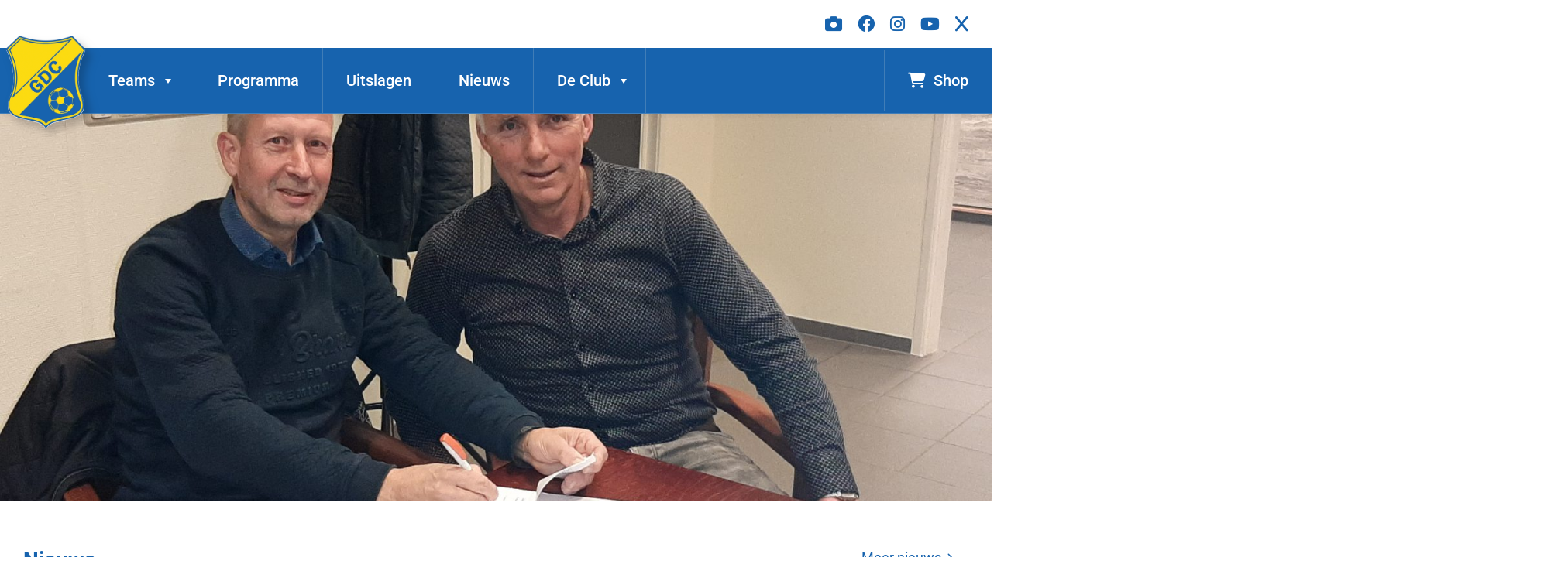

--- FILE ---
content_type: text/html; charset=UTF-8
request_url: https://www.vvgdc.nl/author/gertjanbax/
body_size: 20216
content:
<html lang="nl-NL">
<head>
    <meta http-equiv="content-type" content="text/html; charset=UTF-8" />
    <meta http-equiv="X-UA-Compatible" content="IE=edge">
    <meta name="viewport" content="user-scalable=no, width=device-width, initial-scale=1.0" />
    <meta name="apple-mobile-web-app-capable" content="yes" />
    <link rel="pingback" href="https://www.vvgdc.nl/xmlrpc.php" />
    <meta name='robots' content='index, follow, max-image-preview:large, max-snippet:-1, max-video-preview:-1' />

	<!-- This site is optimized with the Yoast SEO plugin v26.6 - https://yoast.com/wordpress/plugins/seo/ -->
	<title>gertjanbax, auteur op vv GDC</title>
	<link rel="canonical" href="https://www.vvgdc.nl/author/gertjanbax/" />
	<link rel="next" href="https://www.vvgdc.nl/author/gertjanbax/page/2/" />
	<meta property="og:locale" content="nl_NL" />
	<meta property="og:type" content="profile" />
	<meta property="og:title" content="gertjanbax, auteur op vv GDC" />
	<meta property="og:url" content="https://www.vvgdc.nl/author/gertjanbax/" />
	<meta property="og:site_name" content="vv GDC" />
	<meta property="og:image" content="https://secure.gravatar.com/avatar/cf0afcdb098256b2ed68f1dc3800888c?s=500&d=mm&r=g" />
	<meta name="twitter:card" content="summary_large_image" />
	<script type="application/ld+json" class="yoast-schema-graph">{"@context":"https://schema.org","@graph":[{"@type":"ProfilePage","@id":"https://www.vvgdc.nl/author/gertjanbax/","url":"https://www.vvgdc.nl/author/gertjanbax/","name":"gertjanbax, auteur op vv GDC","isPartOf":{"@id":"https://www.vvgdc.nl/#website"},"primaryImageOfPage":{"@id":"https://www.vvgdc.nl/author/gertjanbax/#primaryimage"},"image":{"@id":"https://www.vvgdc.nl/author/gertjanbax/#primaryimage"},"thumbnailUrl":"https://www.vvgdc.nl/wp-content/uploads/2019/12/Gerrit-Molenaar-scaled.jpg","breadcrumb":{"@id":"https://www.vvgdc.nl/author/gertjanbax/#breadcrumb"},"inLanguage":"nl-NL","potentialAction":[{"@type":"ReadAction","target":["https://www.vvgdc.nl/author/gertjanbax/"]}]},{"@type":"ImageObject","inLanguage":"nl-NL","@id":"https://www.vvgdc.nl/author/gertjanbax/#primaryimage","url":"https://www.vvgdc.nl/wp-content/uploads/2019/12/Gerrit-Molenaar-scaled.jpg","contentUrl":"https://www.vvgdc.nl/wp-content/uploads/2019/12/Gerrit-Molenaar-scaled.jpg","width":2560,"height":1920},{"@type":"BreadcrumbList","@id":"https://www.vvgdc.nl/author/gertjanbax/#breadcrumb","itemListElement":[{"@type":"ListItem","position":1,"name":"Home","item":"https://www.vvgdc.nl/"},{"@type":"ListItem","position":2,"name":"Archieven voor gertjanbax"}]},{"@type":"WebSite","@id":"https://www.vvgdc.nl/#website","url":"https://www.vvgdc.nl/","name":"vv GDC","description":"Voetbalvereniging GDC Genderen Drongelen Combinatie uit Eethen","publisher":{"@id":"https://www.vvgdc.nl/#organization"},"potentialAction":[{"@type":"SearchAction","target":{"@type":"EntryPoint","urlTemplate":"https://www.vvgdc.nl/?s={search_term_string}"},"query-input":{"@type":"PropertyValueSpecification","valueRequired":true,"valueName":"search_term_string"}}],"inLanguage":"nl-NL"},{"@type":"Organization","@id":"https://www.vvgdc.nl/#organization","name":"vv GDC","url":"https://www.vvgdc.nl/","logo":{"@type":"ImageObject","inLanguage":"nl-NL","@id":"https://www.vvgdc.nl/#/schema/logo/image/","url":"https://www.vvgdc.nl/wp-content/uploads/2024/11/461522429_1099640752161617_4037231807661680821_n.jpg","contentUrl":"https://www.vvgdc.nl/wp-content/uploads/2024/11/461522429_1099640752161617_4037231807661680821_n.jpg","width":2048,"height":1365,"caption":"vv GDC"},"image":{"@id":"https://www.vvgdc.nl/#/schema/logo/image/"},"sameAs":["https://www.facebook.com/VvGdc"]},{"@type":"Person","@id":"https://www.vvgdc.nl/#/schema/person/8c73a88429a7378be7d136d3b90f7c8b","name":"gertjanbax","image":{"@type":"ImageObject","inLanguage":"nl-NL","@id":"https://www.vvgdc.nl/#/schema/person/image/","url":"https://secure.gravatar.com/avatar/f7d2b03f34ab750c8bd40b222dfa61b1d76b990281afe98b6a25c1f0aeb0856a?s=96&d=mm&r=g","contentUrl":"https://secure.gravatar.com/avatar/f7d2b03f34ab750c8bd40b222dfa61b1d76b990281afe98b6a25c1f0aeb0856a?s=96&d=mm&r=g","caption":"gertjanbax"},"mainEntityOfPage":{"@id":"https://www.vvgdc.nl/author/gertjanbax/"}}]}</script>
	<!-- / Yoast SEO plugin. -->


<link rel='dns-prefetch' href='//fonts.googleapis.com' />
<link rel="alternate" type="application/rss+xml" title="vv GDC &raquo; berichten door gertjanbax feed" href="https://www.vvgdc.nl/author/gertjanbax/feed/" />
<style id='wp-img-auto-sizes-contain-inline-css' type='text/css'>
img:is([sizes=auto i],[sizes^="auto," i]){contain-intrinsic-size:3000px 1500px}
/*# sourceURL=wp-img-auto-sizes-contain-inline-css */
</style>
<style id='wp-emoji-styles-inline-css' type='text/css'>

	img.wp-smiley, img.emoji {
		display: inline !important;
		border: none !important;
		box-shadow: none !important;
		height: 1em !important;
		width: 1em !important;
		margin: 0 0.07em !important;
		vertical-align: -0.1em !important;
		background: none !important;
		padding: 0 !important;
	}
/*# sourceURL=wp-emoji-styles-inline-css */
</style>
<style id='wp-block-library-inline-css' type='text/css'>
:root{--wp-block-synced-color:#7a00df;--wp-block-synced-color--rgb:122,0,223;--wp-bound-block-color:var(--wp-block-synced-color);--wp-editor-canvas-background:#ddd;--wp-admin-theme-color:#007cba;--wp-admin-theme-color--rgb:0,124,186;--wp-admin-theme-color-darker-10:#006ba1;--wp-admin-theme-color-darker-10--rgb:0,107,160.5;--wp-admin-theme-color-darker-20:#005a87;--wp-admin-theme-color-darker-20--rgb:0,90,135;--wp-admin-border-width-focus:2px}@media (min-resolution:192dpi){:root{--wp-admin-border-width-focus:1.5px}}.wp-element-button{cursor:pointer}:root .has-very-light-gray-background-color{background-color:#eee}:root .has-very-dark-gray-background-color{background-color:#313131}:root .has-very-light-gray-color{color:#eee}:root .has-very-dark-gray-color{color:#313131}:root .has-vivid-green-cyan-to-vivid-cyan-blue-gradient-background{background:linear-gradient(135deg,#00d084,#0693e3)}:root .has-purple-crush-gradient-background{background:linear-gradient(135deg,#34e2e4,#4721fb 50%,#ab1dfe)}:root .has-hazy-dawn-gradient-background{background:linear-gradient(135deg,#faaca8,#dad0ec)}:root .has-subdued-olive-gradient-background{background:linear-gradient(135deg,#fafae1,#67a671)}:root .has-atomic-cream-gradient-background{background:linear-gradient(135deg,#fdd79a,#004a59)}:root .has-nightshade-gradient-background{background:linear-gradient(135deg,#330968,#31cdcf)}:root .has-midnight-gradient-background{background:linear-gradient(135deg,#020381,#2874fc)}:root{--wp--preset--font-size--normal:16px;--wp--preset--font-size--huge:42px}.has-regular-font-size{font-size:1em}.has-larger-font-size{font-size:2.625em}.has-normal-font-size{font-size:var(--wp--preset--font-size--normal)}.has-huge-font-size{font-size:var(--wp--preset--font-size--huge)}.has-text-align-center{text-align:center}.has-text-align-left{text-align:left}.has-text-align-right{text-align:right}.has-fit-text{white-space:nowrap!important}#end-resizable-editor-section{display:none}.aligncenter{clear:both}.items-justified-left{justify-content:flex-start}.items-justified-center{justify-content:center}.items-justified-right{justify-content:flex-end}.items-justified-space-between{justify-content:space-between}.screen-reader-text{border:0;clip-path:inset(50%);height:1px;margin:-1px;overflow:hidden;padding:0;position:absolute;width:1px;word-wrap:normal!important}.screen-reader-text:focus{background-color:#ddd;clip-path:none;color:#444;display:block;font-size:1em;height:auto;left:5px;line-height:normal;padding:15px 23px 14px;text-decoration:none;top:5px;width:auto;z-index:100000}html :where(.has-border-color){border-style:solid}html :where([style*=border-top-color]){border-top-style:solid}html :where([style*=border-right-color]){border-right-style:solid}html :where([style*=border-bottom-color]){border-bottom-style:solid}html :where([style*=border-left-color]){border-left-style:solid}html :where([style*=border-width]){border-style:solid}html :where([style*=border-top-width]){border-top-style:solid}html :where([style*=border-right-width]){border-right-style:solid}html :where([style*=border-bottom-width]){border-bottom-style:solid}html :where([style*=border-left-width]){border-left-style:solid}html :where(img[class*=wp-image-]){height:auto;max-width:100%}:where(figure){margin:0 0 1em}html :where(.is-position-sticky){--wp-admin--admin-bar--position-offset:var(--wp-admin--admin-bar--height,0px)}@media screen and (max-width:600px){html :where(.is-position-sticky){--wp-admin--admin-bar--position-offset:0px}}

/*# sourceURL=wp-block-library-inline-css */
</style><style id='wp-block-heading-inline-css' type='text/css'>
h1:where(.wp-block-heading).has-background,h2:where(.wp-block-heading).has-background,h3:where(.wp-block-heading).has-background,h4:where(.wp-block-heading).has-background,h5:where(.wp-block-heading).has-background,h6:where(.wp-block-heading).has-background{padding:1.25em 2.375em}h1.has-text-align-left[style*=writing-mode]:where([style*=vertical-lr]),h1.has-text-align-right[style*=writing-mode]:where([style*=vertical-rl]),h2.has-text-align-left[style*=writing-mode]:where([style*=vertical-lr]),h2.has-text-align-right[style*=writing-mode]:where([style*=vertical-rl]),h3.has-text-align-left[style*=writing-mode]:where([style*=vertical-lr]),h3.has-text-align-right[style*=writing-mode]:where([style*=vertical-rl]),h4.has-text-align-left[style*=writing-mode]:where([style*=vertical-lr]),h4.has-text-align-right[style*=writing-mode]:where([style*=vertical-rl]),h5.has-text-align-left[style*=writing-mode]:where([style*=vertical-lr]),h5.has-text-align-right[style*=writing-mode]:where([style*=vertical-rl]),h6.has-text-align-left[style*=writing-mode]:where([style*=vertical-lr]),h6.has-text-align-right[style*=writing-mode]:where([style*=vertical-rl]){rotate:180deg}
/*# sourceURL=https://www.vvgdc.nl/wp-includes/blocks/heading/style.min.css */
</style>
<style id='wp-block-paragraph-inline-css' type='text/css'>
.is-small-text{font-size:.875em}.is-regular-text{font-size:1em}.is-large-text{font-size:2.25em}.is-larger-text{font-size:3em}.has-drop-cap:not(:focus):first-letter{float:left;font-size:8.4em;font-style:normal;font-weight:100;line-height:.68;margin:.05em .1em 0 0;text-transform:uppercase}body.rtl .has-drop-cap:not(:focus):first-letter{float:none;margin-left:.1em}p.has-drop-cap.has-background{overflow:hidden}:root :where(p.has-background){padding:1.25em 2.375em}:where(p.has-text-color:not(.has-link-color)) a{color:inherit}p.has-text-align-left[style*="writing-mode:vertical-lr"],p.has-text-align-right[style*="writing-mode:vertical-rl"]{rotate:180deg}
/*# sourceURL=https://www.vvgdc.nl/wp-includes/blocks/paragraph/style.min.css */
</style>
<style id='global-styles-inline-css' type='text/css'>
:root{--wp--preset--aspect-ratio--square: 1;--wp--preset--aspect-ratio--4-3: 4/3;--wp--preset--aspect-ratio--3-4: 3/4;--wp--preset--aspect-ratio--3-2: 3/2;--wp--preset--aspect-ratio--2-3: 2/3;--wp--preset--aspect-ratio--16-9: 16/9;--wp--preset--aspect-ratio--9-16: 9/16;--wp--preset--color--black: #000000;--wp--preset--color--cyan-bluish-gray: #abb8c3;--wp--preset--color--white: #ffffff;--wp--preset--color--pale-pink: #f78da7;--wp--preset--color--vivid-red: #cf2e2e;--wp--preset--color--luminous-vivid-orange: #ff6900;--wp--preset--color--luminous-vivid-amber: #fcb900;--wp--preset--color--light-green-cyan: #7bdcb5;--wp--preset--color--vivid-green-cyan: #00d084;--wp--preset--color--pale-cyan-blue: #8ed1fc;--wp--preset--color--vivid-cyan-blue: #0693e3;--wp--preset--color--vivid-purple: #9b51e0;--wp--preset--gradient--vivid-cyan-blue-to-vivid-purple: linear-gradient(135deg,rgb(6,147,227) 0%,rgb(155,81,224) 100%);--wp--preset--gradient--light-green-cyan-to-vivid-green-cyan: linear-gradient(135deg,rgb(122,220,180) 0%,rgb(0,208,130) 100%);--wp--preset--gradient--luminous-vivid-amber-to-luminous-vivid-orange: linear-gradient(135deg,rgb(252,185,0) 0%,rgb(255,105,0) 100%);--wp--preset--gradient--luminous-vivid-orange-to-vivid-red: linear-gradient(135deg,rgb(255,105,0) 0%,rgb(207,46,46) 100%);--wp--preset--gradient--very-light-gray-to-cyan-bluish-gray: linear-gradient(135deg,rgb(238,238,238) 0%,rgb(169,184,195) 100%);--wp--preset--gradient--cool-to-warm-spectrum: linear-gradient(135deg,rgb(74,234,220) 0%,rgb(151,120,209) 20%,rgb(207,42,186) 40%,rgb(238,44,130) 60%,rgb(251,105,98) 80%,rgb(254,248,76) 100%);--wp--preset--gradient--blush-light-purple: linear-gradient(135deg,rgb(255,206,236) 0%,rgb(152,150,240) 100%);--wp--preset--gradient--blush-bordeaux: linear-gradient(135deg,rgb(254,205,165) 0%,rgb(254,45,45) 50%,rgb(107,0,62) 100%);--wp--preset--gradient--luminous-dusk: linear-gradient(135deg,rgb(255,203,112) 0%,rgb(199,81,192) 50%,rgb(65,88,208) 100%);--wp--preset--gradient--pale-ocean: linear-gradient(135deg,rgb(255,245,203) 0%,rgb(182,227,212) 50%,rgb(51,167,181) 100%);--wp--preset--gradient--electric-grass: linear-gradient(135deg,rgb(202,248,128) 0%,rgb(113,206,126) 100%);--wp--preset--gradient--midnight: linear-gradient(135deg,rgb(2,3,129) 0%,rgb(40,116,252) 100%);--wp--preset--font-size--small: 13px;--wp--preset--font-size--medium: 20px;--wp--preset--font-size--large: 36px;--wp--preset--font-size--x-large: 42px;--wp--preset--spacing--20: 0.44rem;--wp--preset--spacing--30: 0.67rem;--wp--preset--spacing--40: 1rem;--wp--preset--spacing--50: 1.5rem;--wp--preset--spacing--60: 2.25rem;--wp--preset--spacing--70: 3.38rem;--wp--preset--spacing--80: 5.06rem;--wp--preset--shadow--natural: 6px 6px 9px rgba(0, 0, 0, 0.2);--wp--preset--shadow--deep: 12px 12px 50px rgba(0, 0, 0, 0.4);--wp--preset--shadow--sharp: 6px 6px 0px rgba(0, 0, 0, 0.2);--wp--preset--shadow--outlined: 6px 6px 0px -3px rgb(255, 255, 255), 6px 6px rgb(0, 0, 0);--wp--preset--shadow--crisp: 6px 6px 0px rgb(0, 0, 0);}:where(.is-layout-flex){gap: 0.5em;}:where(.is-layout-grid){gap: 0.5em;}body .is-layout-flex{display: flex;}.is-layout-flex{flex-wrap: wrap;align-items: center;}.is-layout-flex > :is(*, div){margin: 0;}body .is-layout-grid{display: grid;}.is-layout-grid > :is(*, div){margin: 0;}:where(.wp-block-columns.is-layout-flex){gap: 2em;}:where(.wp-block-columns.is-layout-grid){gap: 2em;}:where(.wp-block-post-template.is-layout-flex){gap: 1.25em;}:where(.wp-block-post-template.is-layout-grid){gap: 1.25em;}.has-black-color{color: var(--wp--preset--color--black) !important;}.has-cyan-bluish-gray-color{color: var(--wp--preset--color--cyan-bluish-gray) !important;}.has-white-color{color: var(--wp--preset--color--white) !important;}.has-pale-pink-color{color: var(--wp--preset--color--pale-pink) !important;}.has-vivid-red-color{color: var(--wp--preset--color--vivid-red) !important;}.has-luminous-vivid-orange-color{color: var(--wp--preset--color--luminous-vivid-orange) !important;}.has-luminous-vivid-amber-color{color: var(--wp--preset--color--luminous-vivid-amber) !important;}.has-light-green-cyan-color{color: var(--wp--preset--color--light-green-cyan) !important;}.has-vivid-green-cyan-color{color: var(--wp--preset--color--vivid-green-cyan) !important;}.has-pale-cyan-blue-color{color: var(--wp--preset--color--pale-cyan-blue) !important;}.has-vivid-cyan-blue-color{color: var(--wp--preset--color--vivid-cyan-blue) !important;}.has-vivid-purple-color{color: var(--wp--preset--color--vivid-purple) !important;}.has-black-background-color{background-color: var(--wp--preset--color--black) !important;}.has-cyan-bluish-gray-background-color{background-color: var(--wp--preset--color--cyan-bluish-gray) !important;}.has-white-background-color{background-color: var(--wp--preset--color--white) !important;}.has-pale-pink-background-color{background-color: var(--wp--preset--color--pale-pink) !important;}.has-vivid-red-background-color{background-color: var(--wp--preset--color--vivid-red) !important;}.has-luminous-vivid-orange-background-color{background-color: var(--wp--preset--color--luminous-vivid-orange) !important;}.has-luminous-vivid-amber-background-color{background-color: var(--wp--preset--color--luminous-vivid-amber) !important;}.has-light-green-cyan-background-color{background-color: var(--wp--preset--color--light-green-cyan) !important;}.has-vivid-green-cyan-background-color{background-color: var(--wp--preset--color--vivid-green-cyan) !important;}.has-pale-cyan-blue-background-color{background-color: var(--wp--preset--color--pale-cyan-blue) !important;}.has-vivid-cyan-blue-background-color{background-color: var(--wp--preset--color--vivid-cyan-blue) !important;}.has-vivid-purple-background-color{background-color: var(--wp--preset--color--vivid-purple) !important;}.has-black-border-color{border-color: var(--wp--preset--color--black) !important;}.has-cyan-bluish-gray-border-color{border-color: var(--wp--preset--color--cyan-bluish-gray) !important;}.has-white-border-color{border-color: var(--wp--preset--color--white) !important;}.has-pale-pink-border-color{border-color: var(--wp--preset--color--pale-pink) !important;}.has-vivid-red-border-color{border-color: var(--wp--preset--color--vivid-red) !important;}.has-luminous-vivid-orange-border-color{border-color: var(--wp--preset--color--luminous-vivid-orange) !important;}.has-luminous-vivid-amber-border-color{border-color: var(--wp--preset--color--luminous-vivid-amber) !important;}.has-light-green-cyan-border-color{border-color: var(--wp--preset--color--light-green-cyan) !important;}.has-vivid-green-cyan-border-color{border-color: var(--wp--preset--color--vivid-green-cyan) !important;}.has-pale-cyan-blue-border-color{border-color: var(--wp--preset--color--pale-cyan-blue) !important;}.has-vivid-cyan-blue-border-color{border-color: var(--wp--preset--color--vivid-cyan-blue) !important;}.has-vivid-purple-border-color{border-color: var(--wp--preset--color--vivid-purple) !important;}.has-vivid-cyan-blue-to-vivid-purple-gradient-background{background: var(--wp--preset--gradient--vivid-cyan-blue-to-vivid-purple) !important;}.has-light-green-cyan-to-vivid-green-cyan-gradient-background{background: var(--wp--preset--gradient--light-green-cyan-to-vivid-green-cyan) !important;}.has-luminous-vivid-amber-to-luminous-vivid-orange-gradient-background{background: var(--wp--preset--gradient--luminous-vivid-amber-to-luminous-vivid-orange) !important;}.has-luminous-vivid-orange-to-vivid-red-gradient-background{background: var(--wp--preset--gradient--luminous-vivid-orange-to-vivid-red) !important;}.has-very-light-gray-to-cyan-bluish-gray-gradient-background{background: var(--wp--preset--gradient--very-light-gray-to-cyan-bluish-gray) !important;}.has-cool-to-warm-spectrum-gradient-background{background: var(--wp--preset--gradient--cool-to-warm-spectrum) !important;}.has-blush-light-purple-gradient-background{background: var(--wp--preset--gradient--blush-light-purple) !important;}.has-blush-bordeaux-gradient-background{background: var(--wp--preset--gradient--blush-bordeaux) !important;}.has-luminous-dusk-gradient-background{background: var(--wp--preset--gradient--luminous-dusk) !important;}.has-pale-ocean-gradient-background{background: var(--wp--preset--gradient--pale-ocean) !important;}.has-electric-grass-gradient-background{background: var(--wp--preset--gradient--electric-grass) !important;}.has-midnight-gradient-background{background: var(--wp--preset--gradient--midnight) !important;}.has-small-font-size{font-size: var(--wp--preset--font-size--small) !important;}.has-medium-font-size{font-size: var(--wp--preset--font-size--medium) !important;}.has-large-font-size{font-size: var(--wp--preset--font-size--large) !important;}.has-x-large-font-size{font-size: var(--wp--preset--font-size--x-large) !important;}
/*# sourceURL=global-styles-inline-css */
</style>

<style id='classic-theme-styles-inline-css' type='text/css'>
/*! This file is auto-generated */
.wp-block-button__link{color:#fff;background-color:#32373c;border-radius:9999px;box-shadow:none;text-decoration:none;padding:calc(.667em + 2px) calc(1.333em + 2px);font-size:1.125em}.wp-block-file__button{background:#32373c;color:#fff;text-decoration:none}
/*# sourceURL=/wp-includes/css/classic-themes.min.css */
</style>
<link rel='stylesheet' id='contact-form-7-css' href='https://www.vvgdc.nl/wp-content/plugins/contact-form-7/includes/css/styles.css?ver=6.1.4' type='text/css' media='all' />
<link rel='stylesheet' id='megamenu-css' href='https://www.vvgdc.nl/wp-content/uploads/maxmegamenu/style.css?ver=2fa162' type='text/css' media='all' />
<link rel='stylesheet' id='dashicons-css' href='https://www.vvgdc.nl/wp-includes/css/dashicons.min.css?ver=6.9' type='text/css' media='all' />
<link rel='stylesheet' id='google-fonts-css' href='https://fonts.googleapis.com/css2?family=Roboto%3Awght%40300%3B600&#038;display=swap&#038;ver=6.9' type='text/css' media='all' />
<link rel='stylesheet' id='sportlink-wordpress-css' href='https://www.vvgdc.nl/wp-content/plugins/sportlink-wordpress/css/sportlink-wordpress.min.css?ver=3.1.5.1' type='text/css' media='all' />
<link rel='stylesheet' id='bootstrap-css-css' href='https://www.vvgdc.nl/wp-content/themes/youit/assets/bootstrap/css/bootstrap.min.css?ver=1.1' type='text/css' media='screen' />
<link rel='stylesheet' id='custom-css-css' href='https://www.vvgdc.nl/wp-content/themes/youit/style.css?ver=2.0' type='text/css' media='screen' />
<link rel='stylesheet' id='fontawesome-css-css' href='https://www.vvgdc.nl/wp-content/themes/youit/assets/fontawesome/css/all.min.css?ver=6.9' type='text/css' media='all' />
<link rel='stylesheet' id='slick-css-css' href='https://www.vvgdc.nl/wp-content/themes/youit/assets/slick/slick.css?ver=6.9' type='text/css' media='screen' />
<link rel='stylesheet' id='slick-theme-css-css' href='https://www.vvgdc.nl/wp-content/themes/youit/assets/slick/slick-theme.css?ver=6.9' type='text/css' media='screen' />
<link rel="https://api.w.org/" href="https://www.vvgdc.nl/wp-json/" /><link rel="alternate" title="JSON" type="application/json" href="https://www.vvgdc.nl/wp-json/wp/v2/users/10" /><link rel="EditURI" type="application/rsd+xml" title="RSD" href="https://www.vvgdc.nl/xmlrpc.php?rsd" />
<meta name="generator" content="WordPress 6.9" />
		<style type="text/css">
			:root {
				--spwp-font: 'Roboto', sans-serif;--spwp-th_color: #444444;--spwp-th_background: #f6f6f6;--spwp-td_color: #000000;--spwp-td_background_own: #f6f6f6;--spwp-td_color_own: #000000;--spwp-td_background_even: #f6f6f6;--spwp-td_background_odd: #ffffff;--spwp-td_background_col_hightlight: #e3e3e3;			}
		</style>

		 <!-- <style>
		 .spwp_loader {
			  background-image: url('https://www.vvgdc.nl/wp-content/plugins/sportlink-wordpress/img/ajax-loader.gif');
		 }
		 </style> -->
	<link rel="icon" href="https://www.vvgdc.nl/wp-content/uploads/2024/10/cropped-gdc-logo-32x32.png" sizes="32x32" />
<link rel="icon" href="https://www.vvgdc.nl/wp-content/uploads/2024/10/cropped-gdc-logo-192x192.png" sizes="192x192" />
<link rel="apple-touch-icon" href="https://www.vvgdc.nl/wp-content/uploads/2024/10/cropped-gdc-logo-180x180.png" />
<meta name="msapplication-TileImage" content="https://www.vvgdc.nl/wp-content/uploads/2024/10/cropped-gdc-logo-270x270.png" />
<style type="text/css">/** Mega Menu CSS: fs **/</style>
</head>
<body class="archive author author-gertjanbax author-10 wp-theme-youit mega-menu-main-menu spwp_voetbal">
<header id="masthead" class="site-header" role="banner">
        <div class="head">
    <div class="topbar">
    <div class="container">
        <div class="row">
            <div class="col-12 text-right">
                <div class="social-icons">
                    <a href="https://www.facebook.com/GDCfotos" target="_blank"><i class="fa-solid fa-camera"></i></a>
                                             <a href="https://www.facebook.com/VvGdc" target="_blank"><i class="fa-brands fa-facebook"></i></a>
                                                                <a href="http://instagram.com/vvgdc_eethen/" target="_blank"><i class="fa-brands fa-instagram"></i></a>
                                            
                        <a href="https://www.youtube.com/@vvgdc121" target="_blank"><i class="fa-brands fa-youtube"></i></a>
                                            
                        <a href="https://x.com/vvGDC" target="_blank"><i class="fa-brands fa-x"></i></a>
                                    </div>
            </div>

        </div>
    </div>
</div>    <div class="navigation">

            <div class="head-wrapper">
                <a href="https://www.vvgdc.nl/" class="custom-logo-link" rel="home">
                    <img width="133"
                        height="153"
                        alt="vv GDC"
                        data-src="https://www.vvgdc.nl/wp-content/themes/youit/assets/img/gdc-logo.svg"
                        src="https://www.vvgdc.nl/wp-content/themes/youit/assets/img/gdc-logo.svg">
                </a>
                
    <div class="mainnav">
        <nav class="navbar">
            <div id="containerNavbarCenter">
                <div id="mega-menu-wrap-main_menu" class="mega-menu-wrap"><div class="mega-menu-toggle"><div class="mega-toggle-blocks-left"></div><div class="mega-toggle-blocks-center"></div><div class="mega-toggle-blocks-right"><div class='mega-toggle-block mega-menu-toggle-animated-block mega-toggle-block-0' id='mega-toggle-block-0'><button aria-label="Toggle Menu" class="mega-toggle-animated mega-toggle-animated-slider" type="button" aria-expanded="false">
                  <span class="mega-toggle-animated-box">
                    <span class="mega-toggle-animated-inner"></span>
                  </span>
                </button></div></div></div><ul id="mega-menu-main_menu" class="mega-menu max-mega-menu mega-menu-horizontal mega-no-js" data-event="hover_intent" data-effect="fade_up" data-effect-speed="200" data-effect-mobile="disabled" data-effect-speed-mobile="0" data-mobile-force-width="false" data-second-click="go" data-document-click="collapse" data-vertical-behaviour="standard" data-breakpoint="991" data-unbind="true" data-mobile-state="collapse_all" data-mobile-direction="vertical" data-hover-intent-timeout="300" data-hover-intent-interval="100"><li class="mega-menu-item mega-menu-item-type-post_type mega-menu-item-object-page mega-menu-item-has-children mega-menu-megamenu mega-align-bottom-left mega-menu-megamenu mega-menu-item-22836" id="mega-menu-item-22836"><a class="mega-menu-link" href="https://www.vvgdc.nl/teams/" aria-expanded="false" tabindex="0">Teams<span class="mega-indicator" aria-hidden="true"></span></a>
<ul class="mega-sub-menu">
<li class="mega-menu-item mega-menu-item-type-post_type mega-menu-item-object-page mega-menu-item-has-children mega-menu-column-standard mega-menu-columns-1-of-4 mega-menu-item-22673" style="--columns:4; --span:1" id="mega-menu-item-22673"><a class="mega-menu-link" href="https://www.vvgdc.nl/teams/senioren/">Senioren<span class="mega-indicator" aria-hidden="true"></span></a>
	<ul class="mega-sub-menu">
<li class="mega-menu-item mega-menu-item-type-post_type mega-menu-item-object-sw_teams mega-menu-item-22715" id="mega-menu-item-22715"><a class="mega-menu-link" href="https://www.vvgdc.nl/clubteams/gdc-1-za/">GDC 1</a></li><li class="mega-menu-item mega-menu-item-type-post_type mega-menu-item-object-sw_teams mega-menu-item-22716" id="mega-menu-item-22716"><a class="mega-menu-link" href="https://www.vvgdc.nl/clubteams/gdc-2-za/">GDC 2</a></li><li class="mega-menu-item mega-menu-item-type-post_type mega-menu-item-object-sw_teams mega-menu-item-22717" id="mega-menu-item-22717"><a class="mega-menu-link" href="https://www.vvgdc.nl/clubteams/gdc-3-za/">GDC 3</a></li><li class="mega-menu-item mega-menu-item-type-post_type mega-menu-item-object-sw_teams mega-menu-item-22719" id="mega-menu-item-22719"><a class="mega-menu-link" href="https://www.vvgdc.nl/clubteams/gdc-351-za/">GDC 35+1</a></li><li class="mega-menu-item mega-menu-item-type-custom mega-menu-item-object-custom mega-menu-item-23074" id="mega-menu-item-23074"><a class="mega-menu-link" href="https://www.vvgdc.nl/wf/">Walking Football</a></li>	</ul>
</li><li class="mega-menu-item mega-menu-item-type-post_type mega-menu-item-object-page mega-menu-item-has-children mega-menu-column-standard mega-menu-columns-1-of-4 mega-menu-item-22845" style="--columns:4; --span:1" id="mega-menu-item-22845"><a class="mega-menu-link" href="https://www.vvgdc.nl/teams/junioren/">Junioren<span class="mega-indicator" aria-hidden="true"></span></a>
	<ul class="mega-sub-menu">
<li class="mega-menu-item mega-menu-item-type-post_type mega-menu-item-object-sw_teams mega-menu-item-22726" id="mega-menu-item-22726"><a class="mega-menu-link" href="https://www.vvgdc.nl/clubteams/gdc-jo17-1-za/">GDC JO17-1</a></li><li class="mega-menu-item mega-menu-item-type-post_type mega-menu-item-object-sw_teams mega-menu-item-22725" id="mega-menu-item-22725"><a class="mega-menu-link" href="https://www.vvgdc.nl/clubteams/gdc-jo15-1-za/">GDC JO15-1</a></li><li class="mega-menu-item mega-menu-item-type-post_type mega-menu-item-object-sw_teams mega-menu-item-23432" id="mega-menu-item-23432"><a class="mega-menu-link" href="https://www.vvgdc.nl/clubteams/gdc-jo13-1-za/">GDC JO13-1</a></li>	</ul>
</li><li class="mega-menu-item mega-menu-item-type-post_type mega-menu-item-object-page mega-menu-item-has-children mega-menu-column-standard mega-menu-columns-1-of-4 mega-menu-item-22678" style="--columns:4; --span:1" id="mega-menu-item-22678"><a class="mega-menu-link" href="https://www.vvgdc.nl/teams/pupillen/">Pupillen<span class="mega-indicator" aria-hidden="true"></span></a>
	<ul class="mega-sub-menu">
<li class="mega-menu-item mega-menu-item-type-post_type mega-menu-item-object-sw_teams mega-menu-item-22722" id="mega-menu-item-22722"><a class="mega-menu-link" href="https://www.vvgdc.nl/clubteams/gdc-jo12-1-za/">GDC JO12-1</a></li><li class="mega-menu-item mega-menu-item-type-post_type mega-menu-item-object-sw_teams mega-menu-item-22721" id="mega-menu-item-22721"><a class="mega-menu-link" href="https://www.vvgdc.nl/clubteams/gdc-jo11-1-za/">GDC JO11-1</a></li><li class="mega-menu-item mega-menu-item-type-post_type mega-menu-item-object-sw_teams mega-menu-item-22720" id="mega-menu-item-22720"><a class="mega-menu-link" href="https://www.vvgdc.nl/clubteams/gdc-jo10-1-za/">GDC JO10-1</a></li><li class="mega-menu-item mega-menu-item-type-post_type mega-menu-item-object-sw_teams mega-menu-item-23433" id="mega-menu-item-23433"><a class="mega-menu-link" href="https://www.vvgdc.nl/clubteams/gdc-jo10-2-za/">GDC JO10-2</a></li><li class="mega-menu-item mega-menu-item-type-post_type mega-menu-item-object-sw_teams mega-menu-item-22730" id="mega-menu-item-22730"><a class="mega-menu-link" href="https://www.vvgdc.nl/clubteams/gdc-jo9-1-za/">GDC JO9-1</a></li><li class="mega-menu-item mega-menu-item-type-post_type mega-menu-item-object-sw_teams mega-menu-item-22729" id="mega-menu-item-22729"><a class="mega-menu-link" href="https://www.vvgdc.nl/clubteams/gdc-jo8-1jm-za/">GDC JO8-1JM</a></li><li class="mega-menu-item mega-menu-item-type-post_type mega-menu-item-object-sw_teams mega-menu-item-22728" id="mega-menu-item-22728"><a class="mega-menu-link" href="https://www.vvgdc.nl/clubteams/gdc-jo7-1-za/">GDC JO7-1</a></li>	</ul>
</li><li class="mega-menu-item mega-menu-item-type-post_type mega-menu-item-object-page mega-menu-item-has-children mega-menu-column-standard mega-menu-columns-1-of-4 mega-menu-item-22844" style="--columns:4; --span:1" id="mega-menu-item-22844"><a class="mega-menu-link" href="https://www.vvgdc.nl/teams/dames/">Dames<span class="mega-indicator" aria-hidden="true"></span></a>
	<ul class="mega-sub-menu">
<li class="mega-menu-item mega-menu-item-type-post_type mega-menu-item-object-sw_teams mega-menu-item-23436" id="mega-menu-item-23436"><a class="mega-menu-link" href="https://www.vvgdc.nl/clubteams/gdc-mo17-1-za/">GDC MO17-1</a></li><li class="mega-menu-item mega-menu-item-type-post_type mega-menu-item-object-sw_teams mega-menu-item-22734" id="mega-menu-item-22734"><a class="mega-menu-link" href="https://www.vvgdc.nl/clubteams/gdc-mo15-1-za/">GDC MO15-1</a></li><li class="mega-menu-item mega-menu-item-type-post_type mega-menu-item-object-sw_teams mega-menu-item-23434" id="mega-menu-item-23434"><a class="mega-menu-link" href="https://www.vvgdc.nl/clubteams/gdc-mo12-1-za/">GDC MO12-1</a></li>	</ul>
</li></ul>
</li><li class="mega-menu-item mega-menu-item-type-post_type mega-menu-item-object-page mega-align-bottom-left mega-menu-flyout mega-menu-item-22739" id="mega-menu-item-22739"><a class="mega-menu-link" href="https://www.vvgdc.nl/programma/" tabindex="0">Programma</a></li><li class="mega-menu-item mega-menu-item-type-post_type mega-menu-item-object-page mega-align-bottom-left mega-menu-flyout mega-menu-item-22740" id="mega-menu-item-22740"><a class="mega-menu-link" href="https://www.vvgdc.nl/uitslagen/" tabindex="0">Uitslagen</a></li><li class="mega-menu-item mega-menu-item-type-post_type mega-menu-item-object-page mega-align-bottom-left mega-menu-flyout mega-menu-item-22876" id="mega-menu-item-22876"><a class="mega-menu-link" href="https://www.vvgdc.nl/nieuws/" tabindex="0">Nieuws</a></li><li class="mega-menu-item mega-menu-item-type-post_type mega-menu-item-object-page mega-menu-item-has-children mega-align-bottom-left mega-menu-flyout mega-menu-item-22539" id="mega-menu-item-22539"><a class="mega-menu-link" href="https://www.vvgdc.nl/de-club/" aria-expanded="false" tabindex="0">De Club<span class="mega-indicator" aria-hidden="true"></span></a>
<ul class="mega-sub-menu">
<li class="mega-menu-item mega-menu-item-type-post_type mega-menu-item-object-page mega-menu-item-22882" id="mega-menu-item-22882"><a class="mega-menu-link" href="https://www.vvgdc.nl/de-club/bestuur/">Bestuur</a></li><li class="mega-menu-item mega-menu-item-type-post_type mega-menu-item-object-page mega-menu-item-22742" id="mega-menu-item-22742"><a class="mega-menu-link" href="https://www.vvgdc.nl/de-club/technische-commissie/">TC</a></li><li class="mega-menu-item mega-menu-item-type-post_type mega-menu-item-object-page mega-menu-item-22741" id="mega-menu-item-22741"><a class="mega-menu-link" href="https://www.vvgdc.nl/de-club/leden-administratie/">Leden</a></li><li class="mega-menu-item mega-menu-item-type-post_type mega-menu-item-object-page mega-menu-item-22881" id="mega-menu-item-22881"><a class="mega-menu-link" href="https://www.vvgdc.nl/de-club/vrienden-van-gdc/">Vrienden van GDC</a></li><li class="mega-menu-item mega-menu-item-type-post_type mega-menu-item-object-page mega-menu-item-22744" id="mega-menu-item-22744"><a class="mega-menu-link" href="https://www.vvgdc.nl/de-club/contact/">Contact</a></li></ul>
</li></ul></div>            </div>
        </nav>
    </div>
    <a href="https://www.sportmembers.nl/pages/webshop-gdc" target="_blank" class="btn-webshop d-none d-lg-flex"><i class="fa-solid fa-cart-shopping"></i> Shop</a>
            </div>
        </div>
</div>
</header><!--
  Template name: Homepage
-->
<main>
    
            <div class="visual page-visual">
            <div class="visual-caption">
                <div class="container">
                    <div class="row">
                        <div class="col-md-4 text-left visual-content">
                                                                                                                </div>
                    </div>
                </div>
            </div>
            <div class="visual-holder">
                <img width="2560" height="1920" src="https://www.vvgdc.nl/wp-content/uploads/2019/12/Gerrit-Molenaar-scaled.jpg" class="attachment-full size-full wp-post-image" alt="" decoding="async" fetchpriority="high" srcset="https://www.vvgdc.nl/wp-content/uploads/2019/12/Gerrit-Molenaar-scaled.jpg 2560w, https://www.vvgdc.nl/wp-content/uploads/2019/12/Gerrit-Molenaar-scaled-600x450.jpg 600w, https://www.vvgdc.nl/wp-content/uploads/2019/12/Gerrit-Molenaar-300x225.jpg 300w, https://www.vvgdc.nl/wp-content/uploads/2019/12/Gerrit-Molenaar-1024x768.jpg 1024w, https://www.vvgdc.nl/wp-content/uploads/2019/12/Gerrit-Molenaar-768x576.jpg 768w, https://www.vvgdc.nl/wp-content/uploads/2019/12/Gerrit-Molenaar-1536x1152.jpg 1536w, https://www.vvgdc.nl/wp-content/uploads/2019/12/Gerrit-Molenaar-2048x1536.jpg 2048w" sizes="(max-width: 2560px) 100vw, 2560px" />                
            </div>
        </div>

        <div id="laatste-nieuws">
    <div class="container">
        <div class="row">
            <div class="col-md-12">
                <div class="title-wrapper">
                    <h3>Nieuws</h3>
                </div>
                <a href="https://www.vvgdc.nl/nieuws/" class="readmore d-none d-lg-block">Meer nieuws</a>
            </div>
        </div>
        <div class="row">
                                
<div class="col-md-6">    <a class="card large " href="https://www.vvgdc.nl/next-match-vvac-gdc-2/">  
        <div class="image-wrapper">
                        <img width="1024" height="476" src="https://www.vvgdc.nl/wp-content/uploads/2026/01/vvac-gdc-next-match-25-26-desktop-1024x476.jpg" class="alignleft img-fluid wp-post-image" alt="" decoding="async" srcset="https://www.vvgdc.nl/wp-content/uploads/2026/01/vvac-gdc-next-match-25-26-desktop-1024x476.jpg 1024w, https://www.vvgdc.nl/wp-content/uploads/2026/01/vvac-gdc-next-match-25-26-desktop-300x140.jpg 300w, https://www.vvgdc.nl/wp-content/uploads/2026/01/vvac-gdc-next-match-25-26-desktop-768x357.jpg 768w, https://www.vvgdc.nl/wp-content/uploads/2026/01/vvac-gdc-next-match-25-26-desktop-1536x714.jpg 1536w, https://www.vvgdc.nl/wp-content/uploads/2026/01/vvac-gdc-next-match-25-26-desktop-2048x953.jpg 2048w, https://www.vvgdc.nl/wp-content/uploads/2026/01/vvac-gdc-next-match-25-26-desktop-420x195.jpg 420w, https://www.vvgdc.nl/wp-content/uploads/2026/01/vvac-gdc-next-match-25-26-desktop-600x279.jpg 600w, https://www.vvgdc.nl/wp-content/uploads/2026/01/vvac-gdc-next-match-25-26-desktop-500x233.jpg 500w, https://www.vvgdc.nl/wp-content/uploads/2026/01/vvac-gdc-next-match-25-26-desktop-1183x550.jpg 1183w, https://www.vvgdc.nl/wp-content/uploads/2026/01/vvac-gdc-next-match-25-26-desktop-54x25.jpg 54w" sizes="(max-width: 1024px) 100vw, 1024px" />        </div>
        <div class="caption">
            <span class="title">NEXT MATCH: VVAC - GDC</span>                          
        </div>
    </a>
</div>                                    
<div class="col-md-6">    <a class="card large " href="https://www.vvgdc.nl/gdc-1-wint-met-2-0-van-wilhelmina26/">  
        <div class="image-wrapper">
                        <img width="1024" height="683" src="https://www.vvgdc.nl/wp-content/uploads/2026/01/2026-GDC-juichen-Tobias-1024x683.jpg" class="alignleft img-fluid wp-post-image" alt="" decoding="async" srcset="https://www.vvgdc.nl/wp-content/uploads/2026/01/2026-GDC-juichen-Tobias-1024x683.jpg 1024w, https://www.vvgdc.nl/wp-content/uploads/2026/01/2026-GDC-juichen-Tobias-300x200.jpg 300w, https://www.vvgdc.nl/wp-content/uploads/2026/01/2026-GDC-juichen-Tobias-768x512.jpg 768w, https://www.vvgdc.nl/wp-content/uploads/2026/01/2026-GDC-juichen-Tobias-1536x1024.jpg 1536w, https://www.vvgdc.nl/wp-content/uploads/2026/01/2026-GDC-juichen-Tobias-420x280.jpg 420w, https://www.vvgdc.nl/wp-content/uploads/2026/01/2026-GDC-juichen-Tobias-600x400.jpg 600w, https://www.vvgdc.nl/wp-content/uploads/2026/01/2026-GDC-juichen-Tobias-500x333.jpg 500w, https://www.vvgdc.nl/wp-content/uploads/2026/01/2026-GDC-juichen-Tobias-825x550.jpg 825w, https://www.vvgdc.nl/wp-content/uploads/2026/01/2026-GDC-juichen-Tobias-38x25.jpg 38w, https://www.vvgdc.nl/wp-content/uploads/2026/01/2026-GDC-juichen-Tobias.jpg 2048w" sizes="(max-width: 1024px) 100vw, 1024px" />        </div>
        <div class="caption">
            <span class="title">GDC 1 wint met 2-0 van Wilhelmina'26</span>                          
        </div>
    </a>
</div>                                    
<div class="col-md-4">    <a class="card large " href="https://www.vvgdc.nl/next-match-gdc-wilhelmina-26/">  
        <div class="image-wrapper">
                        <img width="1024" height="476" src="https://www.vvgdc.nl/wp-content/uploads/2026/01/gdc-wilhelmina-next-match-25-26-1024x476.jpg" class="alignleft img-fluid wp-post-image" alt="" decoding="async" srcset="https://www.vvgdc.nl/wp-content/uploads/2026/01/gdc-wilhelmina-next-match-25-26-1024x476.jpg 1024w, https://www.vvgdc.nl/wp-content/uploads/2026/01/gdc-wilhelmina-next-match-25-26-300x140.jpg 300w, https://www.vvgdc.nl/wp-content/uploads/2026/01/gdc-wilhelmina-next-match-25-26-768x357.jpg 768w, https://www.vvgdc.nl/wp-content/uploads/2026/01/gdc-wilhelmina-next-match-25-26-1536x714.jpg 1536w, https://www.vvgdc.nl/wp-content/uploads/2026/01/gdc-wilhelmina-next-match-25-26-2048x953.jpg 2048w, https://www.vvgdc.nl/wp-content/uploads/2026/01/gdc-wilhelmina-next-match-25-26-420x195.jpg 420w, https://www.vvgdc.nl/wp-content/uploads/2026/01/gdc-wilhelmina-next-match-25-26-600x279.jpg 600w, https://www.vvgdc.nl/wp-content/uploads/2026/01/gdc-wilhelmina-next-match-25-26-500x233.jpg 500w, https://www.vvgdc.nl/wp-content/uploads/2026/01/gdc-wilhelmina-next-match-25-26-1183x550.jpg 1183w, https://www.vvgdc.nl/wp-content/uploads/2026/01/gdc-wilhelmina-next-match-25-26-54x25.jpg 54w" sizes="(max-width: 1024px) 100vw, 1024px" />        </div>
        <div class="caption">
            <span class="title">NEXT MATCH: GDC - Wilhelmina '26</span>                          
        </div>
    </a>
</div>                                    
<div class="col-md-4">    <a class="card large " href="https://www.vvgdc.nl/feestavonden-o-a-op-20-maart/">  
        <div class="image-wrapper">
                        <img width="502" height="335" src="https://www.vvgdc.nl/wp-content/uploads/2026/01/612133303_18195578548338595_8343351292441565615_n-gdc-save-the-date-sponsoravond-e1767991889760.jpg" class="alignleft img-fluid wp-post-image" alt="" decoding="async" srcset="https://www.vvgdc.nl/wp-content/uploads/2026/01/612133303_18195578548338595_8343351292441565615_n-gdc-save-the-date-sponsoravond-e1767991889760.jpg 502w, https://www.vvgdc.nl/wp-content/uploads/2026/01/612133303_18195578548338595_8343351292441565615_n-gdc-save-the-date-sponsoravond-e1767991889760-300x200.jpg 300w, https://www.vvgdc.nl/wp-content/uploads/2026/01/612133303_18195578548338595_8343351292441565615_n-gdc-save-the-date-sponsoravond-e1767991889760-420x280.jpg 420w, https://www.vvgdc.nl/wp-content/uploads/2026/01/612133303_18195578548338595_8343351292441565615_n-gdc-save-the-date-sponsoravond-e1767991889760-500x334.jpg 500w, https://www.vvgdc.nl/wp-content/uploads/2026/01/612133303_18195578548338595_8343351292441565615_n-gdc-save-the-date-sponsoravond-e1767991889760-37x25.jpg 37w" sizes="(max-width: 502px) 100vw, 502px" />        </div>
        <div class="caption">
            <span class="title">Feestavonden o.a. op 20 maart</span>                          
        </div>
    </a>
</div>                                    
<div class="col-md-4">    <a class="card large " href="https://www.vvgdc.nl/selectie-gdc-op-trainingskamp/">  
        <div class="image-wrapper">
                        <img width="720" height="540" src="https://www.vvgdc.nl/wp-content/uploads/2026/01/612204856_18195568954338595_4073518094133812341_n.jpg" class="alignleft img-fluid wp-post-image" alt="" decoding="async" srcset="https://www.vvgdc.nl/wp-content/uploads/2026/01/612204856_18195568954338595_4073518094133812341_n.jpg 720w, https://www.vvgdc.nl/wp-content/uploads/2026/01/612204856_18195568954338595_4073518094133812341_n-300x225.jpg 300w, https://www.vvgdc.nl/wp-content/uploads/2026/01/612204856_18195568954338595_4073518094133812341_n-400x300.jpg 400w, https://www.vvgdc.nl/wp-content/uploads/2026/01/612204856_18195568954338595_4073518094133812341_n-600x450.jpg 600w, https://www.vvgdc.nl/wp-content/uploads/2026/01/612204856_18195568954338595_4073518094133812341_n-500x375.jpg 500w, https://www.vvgdc.nl/wp-content/uploads/2026/01/612204856_18195568954338595_4073518094133812341_n-33x25.jpg 33w" sizes="(max-width: 720px) 100vw, 720px" />        </div>
        <div class="caption">
            <span class="title">Selectie GDC op trainingskamp</span>                          
        </div>
    </a>
</div>                                <a href="https://www.vvgdc.nl/nieuws/" class="readmore d-lg-none">Meer nieuws</a>
                    </div>
    </div>
</div>
    <div id="agenda-nextmatch">
    <div class="container">
        <div class="row">
            <div class="col-md-8 agenda">
                <h3>Agenda</h3>
                <ul><li class="title"><strong>februari 2026</strong></li><ul><li><span class="date">28.02</span><a href="https://www.vvgdc.nl/tirolerfest/">Tirolerfest</a></li></ul><li class="title"><strong>maart 2026</strong></li><ul><li><span class="date">20.03</span><a href="https://www.vvgdc.nl/vrijwilligers-avond/">Feestavond &#8211; vrienden van GDC, sponsoren en onze vrijwilligers</a></li></ul><li class="title"><strong>april 2026</strong></li><ul><li><span class="date">18.04</span><a href="https://www.vvgdc.nl/feestavond-gdc-3/">Feestavond GDC 3</a></li></ul><li class="title"><strong>mei 2026</strong></li><ul><li><span class="date">16.05</span><a href="https://www.vvgdc.nl/seizoensafsluiting/">Seizoensafsluiting</a></li></ul><li class="title"><strong>juni 2026</strong></li><ul><li><span class="date">06.06</span><a href="https://www.vvgdc.nl/gdc-vrienden-toernooi/">GDC vrienden toernooi</a></li></ul></ul>            </div>
            <div class="col-md-4 next-match">
                                <div class="row">
                    <div class="col-12 aanvang">
                        <h3>donderdag  1 januari</h3>
                        <span class="time"> uur</span>
                    </div>
                </div>
                <div class="row wedstrijd">
                    <div class="col-6">
                        <img src="" height="150" width="120"/>
                    </div>
                    <div class="col-6">
                        <img src="" height="150" width="120">
                    </div>
                </div>
                                                    <div class="pupil-wrapper">
                        <span class="pupil_van_de_week"></span>
                    </div>
                            </div>
        </div>
    </div>
</div>
    <div id="webshop">
    <div class="container">
        <div class="row">
            <div class="col-md-7 webshop">
                <div class="webshop-wrapper">
                    <a href="https://www.sportmembers.nl/pages/webshop-gdc" target="_blank" class="webshop-image" style="background-image:url('')">
                        <h2></h2>
                        <p></p>
                        <span class="readmore">Openingstijden</span>
                    </a>
                </div>
            </div> 
            <div class="col-md-5 verjaardagen">
                <h3>Verjaardagen</h3>
                <div class="verjaardagen-wrapper">
                <ul><li>23-01 - Gerard Zwart</li><li>24-01 - Gerard van Dongen</li><li>24-01 - Guus van Veen</li><li>25-01 - Edwin Vos</li><li>25-01 - Richard Treffers</li><li>25-01 - Nikkie van Loon</li><li>26-01 - Levi Gouda</li><li>26-01 - Cees Nieuwkoop</li></ul>                </div>
            </div> 
        </div>
    </div>
</div>
    <div id="vacatures-interresant">
    <div class="container">
        <div class="row">
            <div class="col-md-6 vacatures">
            <h3>Vacatures</h3>
            <ul><li><a href="https://www.vvgdc.nl/vacatures/verzorger-sportmasseur-fysiotherapeut-in-opleiding-m-v/">Verzorger/sportmasseur/fysiotherapeut (in opleiding) M/V</a></li><li><a href="https://www.vvgdc.nl/vacatures/vacature-bardienst/">Bardienst</a></li><li><a href="https://www.vvgdc.nl/vacatures/vacature-leider-jeugdteam/">Leider jeugdteam</a></li><li><a href="https://www.vvgdc.nl/vacatures/vacature-trainer-jeugdteam/">Trainer jeugdteam</a></li><li><a href="https://www.vvgdc.nl/vacatures/vacature-vlagger-gdc-2/">Vlagger GDC 2</a></li><li><a href="https://www.vvgdc.nl/vacatures/vacature-scheidsrechter-pupillen-junioren/">Scheidsrechter pupillen / junioren</a></li><li><a href="https://www.vvgdc.nl/vacatures/gezocht-vrijwilligers-voor-begeleiden-pupil-van-de-week/">Begeleiden pupil van de week GDC 1</a></li></ul>                <p class="functie-bekleden">Wil je een functie bekleden waar momenteel geen vacature voor is?</p>
                <a href="https://www.vvgdc.nl/contact/" class="readmore">Neem contact met ons op</a>
            </div>
            <div class="col-md-6 interessant">
                <h3>Interessante links</h3>
                             
                               
            </div>
        </div>
    </div>
</div>
    <div id="hoofdsponsoren">
    <div class="container">
        <div class="row">
            <div class="col-md-12">
            <h4>Hoofdsponsoren</h4>
            <div id="hoofdsponsore-slider">
                                         <a href="https://www.vanhemertbestratingen.com/" target="_blank">
                                <img width="500" height="100" src="https://www.vvgdc.nl/wp-content/uploads/2024/10/vanhemertbestratingen-logo.jpg" class="alignleft img-fluid wp-post-image" alt="" decoding="async" srcset="https://www.vvgdc.nl/wp-content/uploads/2024/10/vanhemertbestratingen-logo.jpg 500w, https://www.vvgdc.nl/wp-content/uploads/2024/10/vanhemertbestratingen-logo-300x60.jpg 300w, https://www.vvgdc.nl/wp-content/uploads/2024/10/vanhemertbestratingen-logo-420x84.jpg 420w, https://www.vvgdc.nl/wp-content/uploads/2024/10/vanhemertbestratingen-logo-125x25.jpg 125w" sizes="(max-width: 500px) 100vw, 500px" />                            </a>
                                                          <a href="https://bistrotantepietje.nl/" target="_blank">
                                <img width="1024" height="154" src="https://www.vvgdc.nl/wp-content/uploads/2024/10/Tante-Pietje.png" class="alignleft img-fluid wp-post-image" alt="" decoding="async" srcset="https://www.vvgdc.nl/wp-content/uploads/2024/10/Tante-Pietje.png 1024w, https://www.vvgdc.nl/wp-content/uploads/2024/10/Tante-Pietje-600x90.png 600w, https://www.vvgdc.nl/wp-content/uploads/2024/10/Tante-Pietje-300x45.png 300w, https://www.vvgdc.nl/wp-content/uploads/2024/10/Tante-Pietje-768x116.png 768w, https://www.vvgdc.nl/wp-content/uploads/2024/10/Tante-Pietje-420x63.png 420w, https://www.vvgdc.nl/wp-content/uploads/2024/10/Tante-Pietje-500x75.png 500w, https://www.vvgdc.nl/wp-content/uploads/2024/10/Tante-Pietje-166x25.png 166w" sizes="(max-width: 1024px) 100vw, 1024px" />                            </a>
                                                          <a href="https://filcoflex.com/nl/" target="_blank">
                                <img width="624" height="178" src="https://www.vvgdc.nl/wp-content/uploads/2024/10/Schermafbeelding-2024-09-16-om-21.01.44.png" class="alignleft img-fluid wp-post-image" alt="" decoding="async" srcset="https://www.vvgdc.nl/wp-content/uploads/2024/10/Schermafbeelding-2024-09-16-om-21.01.44.png 624w, https://www.vvgdc.nl/wp-content/uploads/2024/10/Schermafbeelding-2024-09-16-om-21.01.44-600x171.png 600w, https://www.vvgdc.nl/wp-content/uploads/2024/10/Schermafbeelding-2024-09-16-om-21.01.44-300x86.png 300w, https://www.vvgdc.nl/wp-content/uploads/2024/10/Schermafbeelding-2024-09-16-om-21.01.44-420x120.png 420w, https://www.vvgdc.nl/wp-content/uploads/2024/10/Schermafbeelding-2024-09-16-om-21.01.44-500x143.png 500w, https://www.vvgdc.nl/wp-content/uploads/2024/10/Schermafbeelding-2024-09-16-om-21.01.44-88x25.png 88w" sizes="(max-width: 624px) 100vw, 624px" />                            </a>
                                                          <a href="https://smb-genderen.nl/" target="_blank">
                                <img width="551" height="293" src="https://www.vvgdc.nl/wp-content/uploads/2024/10/SMB-logo-2.jpeg" class="alignleft img-fluid wp-post-image" alt="" decoding="async" srcset="https://www.vvgdc.nl/wp-content/uploads/2024/10/SMB-logo-2.jpeg 551w, https://www.vvgdc.nl/wp-content/uploads/2024/10/SMB-logo-2-300x160.jpeg 300w, https://www.vvgdc.nl/wp-content/uploads/2024/10/SMB-logo-2-420x223.jpeg 420w, https://www.vvgdc.nl/wp-content/uploads/2024/10/SMB-logo-2-500x266.jpeg 500w, https://www.vvgdc.nl/wp-content/uploads/2024/10/SMB-logo-2-47x25.jpeg 47w" sizes="(max-width: 551px) 100vw, 551px" />                            </a>
                                         </div>
        </div>
    </div>
</div>
    <div id="clubsponsoren">
    <div class="container">
        <div class="row">
            <div class="col-md-12">
            <h4>Clubsponsoren</h4>
            <div id="clubsponsoren-slider">
                                        <a href="https://autobedrijfcentrum.nl/" target="_blank">
                             <img width="217" height="85" src="https://www.vvgdc.nl/wp-content/uploads/2024/10/autobedrijftcentrum.jpg" class="alignleft img-fluid wp-post-image" alt="" decoding="async" srcset="https://www.vvgdc.nl/wp-content/uploads/2024/10/autobedrijftcentrum.jpg 217w, https://www.vvgdc.nl/wp-content/uploads/2024/10/autobedrijftcentrum-64x25.jpg 64w" sizes="(max-width: 217px) 100vw, 217px" />                            </a>
                                                        <a href="https://www.epelgo.nl/" target="_blank">
                             <img width="183" height="85" src="https://www.vvgdc.nl/wp-content/uploads/2024/10/elgo-1.jpg" class="alignleft img-fluid wp-post-image" alt="" decoding="async" srcset="https://www.vvgdc.nl/wp-content/uploads/2024/10/elgo-1.jpg 183w, https://www.vvgdc.nl/wp-content/uploads/2024/10/elgo-1-54x25.jpg 54w" sizes="(max-width: 183px) 100vw, 183px" />                            </a>
                                                        <a href="https://www.boumanautos.nl/" target="_blank">
                             <img width="550" height="172" src="https://www.vvgdc.nl/wp-content/uploads/2024/10/bouman.jpg" class="alignleft img-fluid wp-post-image" alt="" decoding="async" srcset="https://www.vvgdc.nl/wp-content/uploads/2024/10/bouman.jpg 550w, https://www.vvgdc.nl/wp-content/uploads/2024/10/bouman-300x94.jpg 300w, https://www.vvgdc.nl/wp-content/uploads/2024/10/bouman-420x131.jpg 420w, https://www.vvgdc.nl/wp-content/uploads/2024/10/bouman-500x156.jpg 500w, https://www.vvgdc.nl/wp-content/uploads/2024/10/bouman-80x25.jpg 80w" sizes="(max-width: 550px) 100vw, 550px" />                            </a>
                                                        <a href="https://www.lankhaartechniek.nl/" target="_blank">
                             <img width="550" height="172" src="https://www.vvgdc.nl/wp-content/uploads/2024/10/lankhaar.jpg" class="alignleft img-fluid wp-post-image" alt="" decoding="async" srcset="https://www.vvgdc.nl/wp-content/uploads/2024/10/lankhaar.jpg 550w, https://www.vvgdc.nl/wp-content/uploads/2024/10/lankhaar-300x94.jpg 300w, https://www.vvgdc.nl/wp-content/uploads/2024/10/lankhaar-420x131.jpg 420w, https://www.vvgdc.nl/wp-content/uploads/2024/10/lankhaar-500x156.jpg 500w, https://www.vvgdc.nl/wp-content/uploads/2024/10/lankhaar-80x25.jpg 80w" sizes="(max-width: 550px) 100vw, 550px" />                            </a>
                                        </div>
        </div>
    </div>
</div>
</main>
<footer>
        <div id="bottom">
			<div class="container">
				<div class="row">
					<div class="col-md-2">
                        <img width="180"
                             height="200"
                             alt="vv GDC"
                             data-src="https://www.vvgdc.nl/wp-content/themes/youit/assets/img/gdc-logo.svg"
                             class="lazyloaded footer-logo"
                             src="https://www.vvgdc.nl/wp-content/themes/youit/assets/img/gdc-logo.svg">
                    </div>
					<div class="col-md-3 ">
                        <div class="widget">
                            <aside id="nav_menu-3" class="widget widget_nav_menu"><h4>Handige links</h4><div class="menu-footer-menu-container"><ul id="menu-footer-menu" class="menu"><li id="menu-item-22564" class="menu-item menu-item-type-post_type menu-item-object-page menu-item-22564"><a href="https://www.vvgdc.nl/route-naar-regioclubs/">Adresgegevens tegenstanders GDC 1</a></li>
<li id="menu-item-22563" class="menu-item menu-item-type-post_type menu-item-object-page menu-item-22563"><a href="https://www.vvgdc.nl/contact-sponsoring/">Contact &#8211; Sponsoring</a></li>
<li id="menu-item-22562" class="menu-item menu-item-type-post_type menu-item-object-page menu-item-22562"><a href="https://www.vvgdc.nl/contact-wedstrijdsecretaris/">Contact &#8211; Wedstrijdsecretarissen</a></li>
</ul></div></aside>                        </div>
                    </div>
                    <div class="col-md-3 col-lg-3 offset-md-1">
                        <div class="widget">
                            <aside id="block-5" class="widget widget_block">
<h4 class="wp-block-heading">Correspondentie</h4>
</aside><aside id="block-6" class="widget widget_block widget_text">
<p>Gertjan Bax<br>Hoofdstraat 30<br>4265 HL Genderen<br><a href="mailto:secretaris@vvgdc.nl">secretaris@vvgdc.nl</a></p>
</aside>                        </div>
                    </div>
                    <div class="col-md-3 col-lg-3">
                        <div class="widget">
                            <aside id="block-7" class="widget widget_block">
<h4 class="wp-block-heading">Accommodatie</h4>
</aside><aside id="block-8" class="widget widget_block widget_text">
<p>Sportpark de Lankert<br>Nieuwe Steeg 2<br>4266 EH EETHEN<br><a href="tel:0031416351459">(0416) 35 14 59</a></p>
</aside>                        </div>
                    </div>
				</div>
			</div>
		</div>
		<div id="copyright">
			<div class="container">
				<div class="row">
                    <div class="col-md-12 text-left">Copyright © 2026 vv GDC  |  Ontwikkeling & Realisatie  <a href="https://www.youit.nl" target="_blank">Youit.nl</a>   </div>
				</div>
			</div>
		</div>
		<script type="speculationrules">
{"prefetch":[{"source":"document","where":{"and":[{"href_matches":"/*"},{"not":{"href_matches":["/wp-*.php","/wp-admin/*","/wp-content/uploads/*","/wp-content/*","/wp-content/plugins/*","/wp-content/themes/youit/*","/*\\?(.+)"]}},{"not":{"selector_matches":"a[rel~=\"nofollow\"]"}},{"not":{"selector_matches":".no-prefetch, .no-prefetch a"}}]},"eagerness":"conservative"}]}
</script>
<script type="text/javascript" src="https://www.vvgdc.nl/wp-includes/js/dist/hooks.min.js?ver=dd5603f07f9220ed27f1" id="wp-hooks-js"></script>
<script type="text/javascript" src="https://www.vvgdc.nl/wp-includes/js/dist/i18n.min.js?ver=c26c3dc7bed366793375" id="wp-i18n-js"></script>
<script type="text/javascript" id="wp-i18n-js-after">
/* <![CDATA[ */
wp.i18n.setLocaleData( { 'text direction\u0004ltr': [ 'ltr' ] } );
//# sourceURL=wp-i18n-js-after
/* ]]> */
</script>
<script type="text/javascript" src="https://www.vvgdc.nl/wp-content/plugins/contact-form-7/includes/swv/js/index.js?ver=6.1.4" id="swv-js"></script>
<script type="text/javascript" id="contact-form-7-js-translations">
/* <![CDATA[ */
( function( domain, translations ) {
	var localeData = translations.locale_data[ domain ] || translations.locale_data.messages;
	localeData[""].domain = domain;
	wp.i18n.setLocaleData( localeData, domain );
} )( "contact-form-7", {"translation-revision-date":"2025-11-30 09:13:36+0000","generator":"GlotPress\/4.0.3","domain":"messages","locale_data":{"messages":{"":{"domain":"messages","plural-forms":"nplurals=2; plural=n != 1;","lang":"nl"},"This contact form is placed in the wrong place.":["Dit contactformulier staat op de verkeerde plek."],"Error:":["Fout:"]}},"comment":{"reference":"includes\/js\/index.js"}} );
//# sourceURL=contact-form-7-js-translations
/* ]]> */
</script>
<script type="text/javascript" id="contact-form-7-js-before">
/* <![CDATA[ */
var wpcf7 = {
    "api": {
        "root": "https:\/\/www.vvgdc.nl\/wp-json\/",
        "namespace": "contact-form-7\/v1"
    }
};
//# sourceURL=contact-form-7-js-before
/* ]]> */
</script>
<script type="text/javascript" src="https://www.vvgdc.nl/wp-content/plugins/contact-form-7/includes/js/index.js?ver=6.1.4" id="contact-form-7-js"></script>
<script type="text/javascript" src="https://www.vvgdc.nl/wp-includes/js/jquery/jquery.js?ver=1.12.4-wp" id="jquery-js"></script>
<script type="text/javascript" src="https://www.vvgdc.nl/wp-content/plugins/sportlink-wordpress/js/handlebars.min.js?ver=4.7.7" id="handlebars-sportlink-wordpress-js"></script>
<script type="text/javascript" src="https://www.vvgdc.nl/wp-includes/js/jquery/ui/core.min.js?ver=1.13.3" id="jquery-ui-core-js"></script>
<script type="text/javascript" src="https://www.vvgdc.nl/wp-includes/js/jquery/ui/tabs.min.js?ver=1.13.3" id="jquery-ui-tabs-js"></script>
<script type="text/javascript" src="https://www.vvgdc.nl/wp-includes/js/jquery/ui/accordion.min.js?ver=1.13.3" id="jquery-ui-accordion-js"></script>
<script type="text/javascript" id="sportlink-wordpress-js-extra">
/* <![CDATA[ */
var spwp_object = {"ajaxurl":"https://www.vvgdc.nl/spwpg_ajax/","logoapi_url":"https://www.sportlinkwordpress.nl/clubs/50/","labels":{"wedstrijddatum":"Datum","wedstrijdcode":"Code","teamnaam":"Team","wedstrijdnummer":"wedstrijdnummer","thuisteamid":"Thuis team id","thuisteam":"Thuis","uitteam":"Uit","teamvolgorde":"Teamvolgorde","competitiesoort":"Competitiesoort","competitie":"Competitie","klasse":"Klasse","poule":"Poule","klassepoule":"Klassepoule","kaledatum":"Kale datum","datum":"Datum","vertrektijd":"Vertrektijd","verzameltijd":"verzameltijd","aanvangstijd":"Tijd","wedstrijd":"Wedstrijd","status":"Status","scheidsrechters":"Scheidsrechters","scheidsrechter":"Scheidsrechter","accommodatie":"Accommodatie","veld":"Veld","locatie":"Locatie","plaats":"Plaats","rijders":"Rijders","kleedkamerthuisteam":"Kl. Thuis","kleedkameruitteam":"Kl. Uit","kleedkamerscheidsrechter":"Kleedkamer scheidsrechter","meer":"Meer","positie":"#","gespeeldewedstrijden":"G","gewonnen":"W","gelijk":"GL","verloren":"V","doelpuntenvoor":"+","doelpuntentegen":"-","doelsaldo":"DS","verliespunten":"PM","punten":"P","totaalpunten":"P","clubcode":"","aantalwedstrijden":"G","tegendoelpunten":"-","gelijkspel":"GL","naam":"Naam","rol":"Rol","functie":"Functie","uitslag":"Uitslag","foto":"Foto","straat":"Straat","telefoon":"Telefoon","routeplanner":"Routeplanner","thuis":"Thuis","uit":"Uit","official":"Official","overigeofficial":"Overige official","overigeofficialcode":"Oerige officialcode","verenigingsscheidsrechter":"Verenigingsscheidsrechter","verenigingsscheidsrechtercode":"Verenigingsscheidsrechtercode","code":"Code","website":"Website","email":"Email","postcodeplaats":"Postcode & Plaats","shirtkleur":"Shirt kleur","aanduiding":"Aanduiding","aanvangstijdopgemaakt":"Aanvangstijd","categorie":"Categorie","competitietype":"competitietype","duur":"Duur","opmerkingen":"Opmerkingen","poulecode":"Poule code","wedstijdnummerintern":"Wedstijdnummer Intern","veldnaam":"Veld naam","veldlocatie":"Veld locatie","rijder":"Rijder","thuisscore":"Thuis score","thuisscore-regulier":"Thuisscore regulier","thuisscore-nv":"Thuisscore NV","thuisscore-s":"Thuisscore S","uitscore":"Uitscore","uitscore-regulier":"Uitscore regulier","uitscore-nv":"Uitscore NV","uitscore-s":"Uitscore S","wedstrijdtype":"Wedstrijdtype","wedstrijddatetime":"Wedstrijd datum & tijd","wedstrijddatumopgemaakt":"Wedstrijddatum","speltype":"Spel type","uitteamid":"Uitteam id","verjaardag":"Verjaardag","volledigenaam":"Naam","kalendernaam":"Titel","kalendersoort":"Soort","activiteit":"Activiteit","datumvan":"Van","datumtm":"Tot","beheerders":"Beheerders","url":"Url","taakbeheerder":"Taakbeheerder","omschrijving":"Omschrijving","startdatum":"Start","einddatum":"Eind"},"templates":{"programma":"\u003Cdiv class=\"compact_overzicht programma {{#if (eq extradata 'ja')}}extradata{{/if}}\"\u003E\n\n\n    {{#if (isdefined fields)}}  \n      \n      {{#each items as |row| }}\n\n        \u003Cdiv class=\"wedstrijd regel\"\u003E\n          \u003Chr\u003E\n\n          \u003Cdiv class=\"mainData\"\u003E\n            {{#each row}}\n\n              {{log row.status}}\n\n              {{#if (eq @key \"thuisteam\")}}\n                  \u003Cdiv class=\"teaminfo {{@key}}\"\u003E{{{this}}}\u003C/div\u003E            \n              {{else if (eq @key \"wedstrijddatum\")}}\n                  \u003Cdiv class=\"centerDiv {{#if (eq row.status 'Afgelast')}}afgelast{{/if}}\"\u003E\n\n                    {{#if (eq row.status \"Afgelast\")}}                      \n                      \u003Cdiv class=\"highlight\"\u003EAfgelast\u003C/div\u003E\n                      \u003Cdiv class=\"{{@key}}\"\u003E{{{this}}}\u003C/div\u003E\n                    {{else}}                      \n                      \u003Cdiv class=\"{{@key}} highlight\"\u003E{{{this}}}\u003C/div\u003E\n                    {{/if}}\n                  \u003C/div\u003E\n              {{else if (eq @key \"uitteam\")}}\n                  \u003Cdiv class=\"teaminfo {{@key}}\"\u003E\n                    {{{this}}}\n                  \u003C/div\u003E                  \n\n                  \u003Cdiv class=\"toonmeer\"\u003E\n                    \u003Csvg xmlns=\"http://www.w3.org/2000/svg\" height=\"1em\" viewBox=\"0 0 448 512\"\u003E\n                      \u003Cpath d=\"M201.4 342.6c12.5 12.5 32.8 12.5 45.3 0l160-160c12.5-12.5 12.5-32.8 0-45.3s-32.8-12.5-45.3 0L224 274.7 86.6 137.4c-12.5-12.5-32.8-12.5-45.3 0s-12.5 32.8 0 45.3l160 160z\"/\u003E\n                    \u003C/svg\u003E\n                  \u003C/div\u003E    \n\n              {{/if}}\n              \n              \n            {{/each}}  \n\n          \u003C/div\u003E \u003C!-- maindata end --\u003E  \n         \n          \u003Cdiv class=\"extradata\" data-code=\"{{{ row.wedstrijdcode }}}\"\u003E     \n\n            {{#each row}}\n\n              {{#if (eq @key \"thuisteam\")}}         \n              {{else if (eq @key \"wedstrijddatum\")}}\n              {{else if (eq @key \"uitteam\")}}   \n              {{else if (eq @key \"wedstrijdcode\")}}    \n              {{else}}\n                \u003Cdiv class=\"extradata-veld {{@key}}\"\u003E\n                  \u003Cstrong\u003E{{@key}}:\u003C/strong\u003E\n                  {{{this}}}\n                \u003C/div\u003E\n              {{/if}}\n\n            {{/each}} \n\n            \u003Cdiv class=\"wedstrijd_informatie_accordion\" data-code=\"{{{ row.wedstrijdcode }}}\"\u003E\n              \u003Cp\u003E\n                Meer informatie\n                \u003Csvg xmlns=\"http://www.w3.org/2000/svg\" height=\"1em\" viewBox=\"0 0 448 512\"\u003E\u003C!--! Font Awesome Free 6.4.2 by @fontawesome - https://fontawesome.com License - https://fontawesome.com/license (Commercial License) Copyright 2023 Fonticons, Inc. --\u003E\u003Cpath d=\"M246.6 470.6c-12.5 12.5-32.8 12.5-45.3 0l-160-160c-12.5-12.5-12.5-32.8 0-45.3s32.8-12.5 45.3 0L224 402.7 361.4 265.4c12.5-12.5 32.8-12.5 45.3 0s12.5 32.8 0 45.3l-160 160zm160-352l-160 160c-12.5 12.5-32.8 12.5-45.3 0l-160-160c-12.5-12.5-12.5-32.8 0-45.3s32.8-12.5 45.3 0L224 210.7 361.4 73.4c12.5-12.5 32.8-12.5 45.3 0s12.5 32.8 0 45.3z\"/\u003E\u003C/svg\u003E\n              \u003C/p\u003E\n              \u003Cdiv\u003E\u003C/div\u003E\n\n            \u003C/div\u003E\n\n          \u003C/div\u003E  \n\n\n        \u003C/div\u003E  \n\n      {{/each}}  \n    {{/if}}     \n\u003C/div\u003E\n","programma_tabel":"{{#if (isdefined fields)}}\n\u003Ctable class=\"programma_tabel\"\u003E\n  \u003Cthead\u003E\n    \u003Ctr\u003E      \n\n        {{#each fields}}\n          \u003Cth class=\"{{this}}\"\u003E{{lookup ../labels this}}\u003C/th\u003E \n        {{/each}}     \n          \n    \u003C/tr\u003E\n  \u003C/thead\u003E\n\n  \u003Ctbody\u003E\n\n      {{#each items as |row| }}\n\n        \u003Ctr class=\"regel\"\u003E\n          {{#each row }}\n            \u003Ctd class=\"{{@key}}\"\u003E              \n              {{{this}}}    \n            \u003C/td\u003E\n          {{/each}}  \n        \u003C/tr\u003E\n\n      {{/each}}  \n   \n    \u003C/tbody\u003E\n\n  \u003C/table\u003E\n{{/if}}    ","uitslagen":"\u003Cdiv class=\"compact_overzicht uitslagen\"\u003E\n\n    {{#if (isdefined fields)}}  \n      \n      {{#each items as |row| }}\n\n        \u003Cdiv class=\"wedstrijd regel\"\u003E\n          \u003Chr\u003E\n\n          \u003Cdiv class=\"mainData\"\u003E\n            {{#each row}}\n\n              {{#if (eq @key \"thuisteam\")}}\n                  \u003Cdiv class=\"teaminfo {{@key}}\"\u003E{{{this}}}\u003C/div\u003E            \n              {{else if (eq @key \"uitslag\")}}\n                  \u003Cdiv class=\"centerDiv\"\u003E\n                    \u003Cdiv class=\"{{@key}} highlight\"\u003E{{{this}}}\u003C/div\u003E\n                  \n              {{else if (eq @key \"wedstrijddatum\")}}\n                    \u003Cdiv class=\"{{@key}}\"\u003E{{{this}}}\u003C/div\u003E   \n                  \u003C/div\u003E \u003C!-- centerdiv end --\u003E               \n              {{else if (eq @key \"uitteam\")}}\n                  \u003Cdiv class=\"teaminfo {{@key}}\"\u003E\n                    {{{this}}}\n                  \u003C/div\u003E\n              {{/if}}              \n              \n            {{/each}}  \n\n          \u003C/div\u003E\n        \u003C/div\u003E  \n\n      {{/each}}  \n    {{/if}}     \n\u003C/div\u003E\n","afgelastingen":"{{#if (isdefined fields)}}\n\n  \u003Cdiv class=\"compact_overzicht afgelastingen\"\u003E\n    {{#each items as |row| }}\n\n      \u003Cdiv class=\"wedstrijd regel\"\u003E\n        \u003Chr\u003E\n\n        \u003Cdiv class=\"mainData\"\u003E\n        {{#each row}}\n\n          {{#if (eq @key \"thuisteam\")}}\n            \u003Cdiv class=\"teaminfo {{@key}}\"\u003E{{{this}}}\u003C/div\u003E\n          {{else if (eq @key \"status\")}}\n            \u003Cdiv class=\"centerDiv\"\u003E\n              \u003Cdiv class=\"{{@key}} highlight\"\u003EAfgelast\u003C/div\u003E\n            \u003C/div\u003E  \n          {{else if (eq @key \"datum\")}}\n            \u003Cdiv class=\"{{@key}}\"\u003E{{{this}}}\u003C/div\u003E\n          {{else if (eq @key \"uitteam\")}}\n            \u003Cdiv class=\"teaminfo {{@key}}\"\u003E\n              {{{this}}}\n            \u003C/div\u003E\n          {{/if}}\n        {{/each}}\n      \u003C/div\u003E \u003C!-- maindata end --\u003E\n\n    \u003C/div\u003E\n    {{else}}\n      \u003Cp\u003E\u003Cstrong\u003EGeen afgelastingen bekend.\u003C/strong\u003E\u003C/p\u003E\n    {{/each}}\n\n  \u003C/div\u003E  \n\n{{/if}}","scheidsrechters":"\u003Cdiv class=\"compact_overzicht programma scheidsrechter\"\u003E\n\n    {{#if (isdefined fields)}}  \n      \n      {{#each items as |row| }}\n\n        \u003Cdiv class=\"wedstrijd regel\"\u003E\n          \u003Chr\u003E\n\n          \u003Cdiv class=\"mainData\"\u003E\n            {{#each row}}\n\n              {{#if (eq @key \"thuisteam\")}}\n                  \u003Cdiv class=\"teaminfo {{@key}}\"\u003E{{{this}}}\u003C/div\u003E            \n              {{else if (eq @key \"wedstrijddatum\")}}\n                  \u003Cdiv class=\"centerDiv\"\u003E\n                    \u003Cdiv class=\"{{@key}} highlight\"\u003E{{{this}}}\u003C/div\u003E\n                  \u003C/div\u003E\n              {{else if (eq @key \"uitteam\")}}\n                  \u003Cdiv class=\"teaminfo {{@key}}\"\u003E\n                    {{{this}}}\n                  \u003C/div\u003E\n              {{else if (eq @key \"scheidsrechter\")}}\n                  \u003Cdiv class=\"toonmeer\"\u003E\u003Csvg xmlns=\"http://www.w3.org/2000/svg\" height=\"1em\" viewBox=\"0 0 448 512\"\u003E\u003Cpath d=\"M201.4 342.6c12.5 12.5 32.8 12.5 45.3 0l160-160c12.5-12.5 12.5-32.8 0-45.3s-32.8-12.5-45.3 0L224 274.7 86.6 137.4c-12.5-12.5-32.8-12.5-45.3 0s-12.5 32.8 0 45.3l160 160z\"/\u003E\u003C/svg\u003E\u003C/div\u003E            \n                  \n                  \u003Cdiv class=\"{{@key}}\"\u003E\n                    {{{this}}}\n                  \u003C/div\u003E          \n                  \n              {{/if}}\n              \n              \n            {{/each}}  \n\n          \u003C/div\u003E \u003C!-- maindata end --\u003E    \n\n          \u003Cdiv class=\"extradata\"\u003E     \n\n            {{#each row}}\n\n              {{#if (eq @key \"thuisteam\")}}         \n              {{else if (eq @key \"wedstrijddatum\")}}\n              {{else if (eq @key \"uitteam\")}}   \n              {{else if (eq @key \"scheidsrechter\")}}    \n              {{else}}\n                \u003Cdiv class=\"extradata-veld {{@key}}\"\u003E\n                  \u003Cstrong\u003E{{@key}}:\u003C/strong\u003E\n                  {{{this}}}\n                \u003C/div\u003E\n              {{/if}}\n\n            {{/each}}  \n\n          \u003C/div\u003E  \n        \u003C/div\u003E  \n\n      {{/each}}  \n    {{/if}}     \n\u003C/div\u003E\n","wedstrijd_informatie":"\u003Cdiv class=\"wedstrijd_informatie\"\u003E\n\n  \u003Cstrong\u003EAccomodatie\u003C/strong\u003E\n  \u003Cul\u003E\n    {{#each accomodatie as |row| }}\n\n      \u003Cli class=\"{{@key}}\"\u003E    \n\n        {{#if (eq @key \"routeplanner\")}}\n          \u003Cspan class=\"first\"\u003E{{lookup ../labels @key}}\u003C/span\u003E: \u003Ca href=\"{{{this}}}\" target=\"_blank\"\u003E{{{this}}}\u003C/a\u003E\n        {{else}}\n          \u003Cspan class=\"first\"\u003E{{lookup ../labels @key}}\u003C/span\u003E: {{{this}}}\n        {{/if}}      \n      \u003C/li\u003E \n\n    {{/each}}  \n  \u003C/ul\u003E\n\n  \u003Cstrong\u003EKleedkamers\u003C/strong\u003E\n  \u003Cul\u003E\n    {{#each kleedkamers as |row| }}\n\n      \u003Cli class=\"{{@key}}\"\u003E  \n        \u003Cspan class=\"first\"\u003E{{lookup ../labels @key}}\u003C/span\u003E: {{{this}}}\n      \u003C/li\u003E \n\n    {{/each}}  \n  \u003C/ul\u003E\n\n  \u003Cstrong\u003EMatch officials\u003C/strong\u003E\n  \u003Cul\u003E\n    {{#each matchofficials as |row| }}\n\n      \u003Cli class=\"{{@key}}\"\u003E  \n        \u003Cspan class=\"first\"\u003E{{lookup ../labels @key}}\u003C/span\u003E: {{{this}}}\n      \u003C/li\u003E \n\n    {{/each}}  \n  \u003C/ul\u003E\n\n  \u003Cstrong\u003EOfficials\u003C/strong\u003E\n  \u003Cul\u003E\n    {{#each officials as |row| }}\n\n      \u003Cli class=\"{{@key}}\"\u003E  \n        \u003Cspan class=\"first\"\u003E{{lookup ../labels @key}}\u003C/span\u003E: {{{this}}}\n      \u003C/li\u003E \n\n    {{/each}}  \n  \u003C/ul\u003E\n\n  \u003Cstrong\u003EThuisteam\u003C/strong\u003E\n  \u003Cul\u003E\n    {{#each thuisteam as |row| }}\n\n      {{#if (eq @key \"straat\")}}\n      {{else if (eq @key \"postcodeplaats\")}}\n      {{else if (eq @key \"telefoon\")}}\n      {{else if (eq @key \"email\")}}\n      \u003C!-- velden niet tonen --\u003E\n      {{else}}\n        \u003Cli class=\"{{@key}}\"\u003E  \n          \u003Cspan class=\"first\"\u003E{{lookup ../labels @key}}\u003C/span\u003E: {{{this}}}\n        \u003C/li\u003E \n      {{/if}}\n\n    {{/each}}  \n  \u003C/ul\u003E\n\n  \u003Cstrong\u003EUitteam\u003C/strong\u003E\n  \u003Cul\u003E\n    {{#each uitteam as |row| }}\n\n      {{#if (eq @key \"straat\")}}\n      {{else if (eq @key \"postcodeplaats\")}}\n      {{else if (eq @key \"telefoon\")}}\n      {{else if (eq @key \"email\")}}\n      \u003C!-- velden niet tonen --\u003E\n      {{else}}\n        \u003Cli class=\"{{@key}}\"\u003E  \n          \u003Cspan class=\"first\"\u003E{{lookup ../labels @key}}\u003C/span\u003E: {{{this}}}\n        \u003C/li\u003E \n      {{/if}}\n\n    {{/each}}  \n  \u003C/ul\u003E\n\n  \u003Cstrong\u003EWedstrijdinformatie\u003C/strong\u003E\n  \u003Cul\u003E\n    {{#each wedstrijdinformatie as |row| }}      \n\n      {{#if (eq @key \"wedstrijddatetime\")}}\n      {{else if (eq @key \"aanvangstijd\")}}          \n      {{else}}\n        \u003Cli class=\"{{@key}}\"\u003E  \n          \u003Cspan class=\"first\"\u003E{{lookup ../labels @key}}\u003C/span\u003E: {{{this}}}\n        \u003C/li\u003E \n      {{/if}}        \n\n    {{/each}}  \n  \u003C/ul\u003E\n                       \n\u003C/div\u003E\n","verjaardagen":"\u003Ctable class=\"verjaardagen\"\u003E\n  \u003Cthead\u003E\n    \u003Ctr\u003E\n      {{#if (isdefined fields)}}\n\n        {{#each fields}}\n          \u003Cth class=\"{{this}}\"\u003E{{lookup ../labels this}}\u003C/th\u003E \n        {{/each}}\n     \n      {{/if}}      \n    \u003C/tr\u003E\n  \u003C/thead\u003E\n\n  \u003Ctbody\u003E\n\n    {{#if (isdefined fields)}}  \n      \n      {{#each items as |row| }}\n\n        \u003Ctr\u003E\n          {{#each row }}\n            \u003Ctd class=\"{{@key}}\"\u003E              \n              {{{this}}}    \n            \u003C/td\u003E\n          {{/each}}  \n        \u003C/tr\u003E\n\n      {{/each}}  \n   \n    {{/if}}     \n\n    \u003C/tbody\u003E\n\n  \u003C/table\u003E\n","verenigingsactiviteiten":"\u003Ctable class=\"verenigingsactiviteiten\"\u003E\n  \u003Cthead\u003E\n    \u003Ctr\u003E\n      {{#if (isdefined fields)}}\n\n        {{#each fields}}\n          \u003Cth class=\"{{this}}\"\u003E{{lookup ../labels this}}\u003C/th\u003E \n        {{/each}}\n     \n      {{/if}}      \n    \u003C/tr\u003E\n  \u003C/thead\u003E\n\n  \u003Ctbody\u003E\n\n    {{#if (isdefined fields)}}  \n      \n      {{#each items as |row| }}\n\n        \u003Ctr\u003E\n          {{#each row }}\n            \u003Ctd class=\"{{@key}}\"\u003E              \n              {{{this}}}    \n            \u003C/td\u003E\n          {{/each}}  \n        \u003C/tr\u003E\n\n      {{/each}}  \n   \n    {{/if}}     \n\n    \u003C/tbody\u003E\n\n  \u003C/table\u003E\n","vrijwilligerstaken":"\u003Ctable class=\"vrijwilligerstaken\"\u003E\n  \u003Cthead\u003E\n    \u003Ctr\u003E\n      {{#if (isdefined fields)}}\n\n        {{#each fields}}\n          \u003Cth class=\"{{this}}\"\u003E{{lookup ../labels this}}\u003C/th\u003E \n        {{/each}}\n     \n      {{/if}}      \n    \u003C/tr\u003E\n  \u003C/thead\u003E\n\n  \u003Ctbody\u003E\n\n    {{#if (isdefined fields)}}  \n      \n      {{#each items as |row| }}\n\n        \u003Ctr\u003E\n          {{#each row }}\n            \u003Ctd class=\"{{@key}}\"\u003E              \n              {{{this}}}    \n            \u003C/td\u003E\n          {{/each}}  \n        \u003C/tr\u003E\n\n      {{/each}}  \n   \n    {{/if}}     \n\n    \u003C/tbody\u003E\n\n  \u003C/table\u003E\n","poule_stand":"\u003Ctable class=\"poulestand\"\u003E\n  \u003Cthead\u003E\n    \u003Ctr\u003E\n      {{#if (isdefined fields)}}\n\n        {{#each fields}}\n\n          {{#unless (eq this \"eigenteam\")}}\n            \u003Cth class=\"{{this}}\"\u003E{{lookup ../labels this}}\u003C/th\u003E \n          {{/unless}}\n            \n        {{/each}}\n\n      {{/if}}      \n    \u003C/tr\u003E\n  \u003C/thead\u003E\n\n  \u003Ctbody\u003E\n\n    {{#if (isdefined fields)}}  \n      \n      {{#each items as |row| }}\n\n        {{#if (eq row.eigenteam \"true\")}}\n          \u003Ctr class=\"Own\"\u003E\n        {{else}}   \n          \u003Ctr\u003E\n        {{/if}}\n\n          {{#each row }}\n\n            {{#unless (eq @key \"eigenteam\")}}\n              \u003Ctd class=\"{{@key}}\"\u003E              \n                {{{this}}}    \n              \u003C/td\u003E\n            {{/unless}}\n\n          {{/each}}  \n        \u003C/tr\u003E\n\n      {{/each}}          \n\n    {{/if}}  \n\n    \u003C/tbody\u003E\n\n  \u003C/table\u003E","periode_stand":"\u003Ctable class=\"periodestand\"\u003E\n  \u003Cthead\u003E\n    \u003Ctr\u003E\n      {{#if (isdefined fields)}}\n\n        {{#each fields}}\n\n          {{#unless (eq this \"eigenteam\")}}\n            \u003Cth class=\"{{this}}\"\u003E{{lookup ../labels this}}\u003C/th\u003E \n          {{/unless}}  \n\n        {{/each}}\n     \n      {{/if}}      \n    \u003C/tr\u003E\n  \u003C/thead\u003E\n\n  \u003Ctbody\u003E\n\n    {{#if (isdefined fields)}}  \n      \n      {{#each items as |row| }}\n\n        {{#if (eq row.eigenteam \"true\")}}\n          \u003Ctr class=\"Own\"\u003E\n        {{else}}   \n          \u003Ctr\u003E\n        {{/if}}\n\n          {{#each row }}\n\n            {{#unless (eq @key \"eigenteam\")}}\n              \u003Ctd class=\"{{@key}}\"\u003E              \n                {{{this}}}    \n              \u003C/td\u003E\n            {{/unless}}  \n\n          {{/each}}  \n        \u003C/tr\u003E\n\n      {{/each}}  \n   \n    {{/if}}     \n\n    \u003C/tbody\u003E\n\n  \u003C/table\u003E\n","poule_uitslagen":"\u003Cdiv class=\"compact_overzicht uitslagen\"\u003E\n\n    {{#if (isdefined fields)}}  \n      \n      {{#each items as |row| }}\n\n        \u003Cdiv class=\"wedstrijd regel\"\u003E\n          \u003Chr\u003E\n\n          \u003Cdiv class=\"mainData\"\u003E\n            {{#each row}}\n\n              {{#if (eq @key \"thuisteam\")}}\n                  \u003Cdiv class=\"teaminfo {{@key}}\"\u003E{{{this}}}\u003C/div\u003E            \n              {{else if (eq @key \"uitslag\")}}\n                  \u003Cdiv class=\"centerDiv\"\u003E\n                    \u003Cdiv class=\"{{@key}} highlight\"\u003E{{{this}}}\u003C/div\u003E\n                  \n              {{else if (eq @key \"wedstrijddatum\")}}\n                    \u003Cdiv class=\"{{@key}}\"\u003E{{{this}}}\u003C/div\u003E   \n                  \u003C/div\u003E \u003C!-- centerdiv end --\u003E               \n              {{else if (eq @key \"uitteam\")}}\n                  \u003Cdiv class=\"teaminfo {{@key}}\"\u003E\n                    {{{this}}}\n                  \u003C/div\u003E\n                  \u003C!-- \u003Cdiv class=\"toonmeer\"\u003E\u003Csvg xmlns=\"http://www.w3.org/2000/svg\" height=\"1em\" viewBox=\"0 0 448 512\"\u003E\u003Cpath d=\"M201.4 342.6c12.5 12.5 32.8 12.5 45.3 0l160-160c12.5-12.5 12.5-32.8 0-45.3s-32.8-12.5-45.3 0L224 274.7 86.6 137.4c-12.5-12.5-32.8-12.5-45.3 0s-12.5 32.8 0 45.3l160 160z\"/\u003E\u003C/svg\u003E\u003C/div\u003E --\u003E\n              {{/if}}\n              \n              \n            {{/each}}  \n\n          \u003C/div\u003E \u003C!-- maindata end --\u003E    \n\n          \u003C!-- \n          \u003Cdiv class=\"extradata\"\u003E     \n\n            {{#each row}}\n\n              {{#if (eq @key \"thuisteam\")}}   \n              {{else if (eq @key \"uitslag\")}}      \n              {{else if (eq @key \"wedstrijddatum\")}}\n              {{else if (eq @key \"uitteam\")}}    \n              {{else}}\n                \u003Cdiv class=\"extradata-veld {{@key}}\"\u003E\n                  \u003Cstrong\u003E{{@key}}:\u003C/strong\u003E\n                  {{{this}}}\n                \u003C/div\u003E\n              {{/if}}\n\n            {{/each}}  \n\n          \u003C/div\u003E  \n          --\u003E\n\n        \u003C/div\u003E  \n\n      {{/each}}  \n    {{/if}}     \n\u003C/div\u003E\n","poule_programma":"\u003Cdiv class=\"compact_overzicht programma\"\u003E\n\n    {{#if (isdefined fields)}}  \n      \n      {{#each items as |row| }}\n\n        \u003Cdiv class=\"wedstrijd regel\"\u003E\n          \u003Chr\u003E\n\n          \u003Cdiv class=\"mainData\"\u003E\n            {{#each row}}\n\n              {{#if (eq @key \"thuisteam\")}}\n                  \u003Cdiv class=\"teaminfo {{@key}}\"\u003E{{{this}}}\u003C/div\u003E            \n              {{else if (eq @key \"wedstrijddatum\")}}\n                  \u003Cdiv class=\"centerDiv\"\u003E\n                    \u003Cdiv class=\"{{@key}} highlight\"\u003E{{{this}}}\u003C/div\u003E\n                  \u003C/div\u003E\n              {{else if (eq @key \"uitteam\")}}\n                  \u003Cdiv class=\"teaminfo {{@key}}\"\u003E\n                    {{{this}}}\n                  \u003C/div\u003E\n                  \u003Cdiv class=\"toonmeer\"\u003E\u003Csvg xmlns=\"http://www.w3.org/2000/svg\" height=\"1em\" viewBox=\"0 0 448 512\"\u003E\u003Cpath d=\"M201.4 342.6c12.5 12.5 32.8 12.5 45.3 0l160-160c12.5-12.5 12.5-32.8 0-45.3s-32.8-12.5-45.3 0L224 274.7 86.6 137.4c-12.5-12.5-32.8-12.5-45.3 0s-12.5 32.8 0 45.3l160 160z\"/\u003E\u003C/svg\u003E\u003C/div\u003E            \n              {{/if}}\n              \n              \n            {{/each}}  \n\n          \u003C/div\u003E \u003C!-- maindata end --\u003E    \n\n          \u003Cdiv class=\"extradata\"\u003E     \n\n            {{#each row}}\n\n              {{#if (eq @key \"thuisteam\")}}         \n              {{else if (eq @key \"wedstrijddatum\")}}\n              {{else if (eq @key \"uitteam\")}}    \n              {{else}}\n                \u003Cdiv class=\"extradata-veld {{@key}}\"\u003E\n                  \u003Cstrong\u003E{{@key}}:\u003C/strong\u003E\n                  {{{this}}}\n                \u003C/div\u003E\n              {{/if}}\n\n            {{/each}}  \n\n          \u003C/div\u003E  \n        \u003C/div\u003E  \n\n      {{/each}}  \n    {{/if}}     \n\u003C/div\u003E\n","team_indeling":"\u003Ctable class=\"team_indeling\"\u003E\n  \u003Cthead\u003E\n    \u003Ctr\u003E\n      {{#if (isdefined fields)}}\n\n        {{#each fields}}\n          \u003Cth class=\"{{this}}\"\u003E{{lookup ../labels this}}\u003C/th\u003E \n        {{/each}}\n     \n      {{/if}}      \n    \u003C/tr\u003E\n  \u003C/thead\u003E\n\n  \u003Ctbody\u003E\n\n    {{#if (isdefined fields)}}  \n      \n      {{#each items as |row| }}\n\n        \u003Ctr\u003E\n          {{#each row }}\n            \u003Ctd class=\"{{@key}}\"\u003E   \n              {{#if (eq @key \"foto\")}}\n                \u003Cimg src=\"data:image/png;base64, {{{this}}}\" class=\"teamfoto\" style=\"max-height: 100px;\" alt=\"\"\u003E  \n              {{else}}\n                {{{this}}}  \n              {{/if}}  \n            \u003C/td\u003E\n          {{/each}}  \n        \u003C/tr\u003E\n\n      {{/each}}  \n   \n    {{/if}}     \n\n    \u003C/tbody\u003E\n\n  \u003C/table\u003E\n"},"type_sport":"voetbal"};
//# sourceURL=sportlink-wordpress-js-extra
/* ]]> */
</script>
<script type="text/javascript" src="https://www.vvgdc.nl/wp-content/plugins/sportlink-wordpress/js/sportlink-wordpress.min.js?ver=1769202815" id="sportlink-wordpress-js"></script>
<script type="text/javascript" src="https://www.vvgdc.nl/wp-content/themes/youit/assets/bootstrap/js/bootstrap.min.js?ver=1.1" id="boostrap-js-js"></script>
<script type="text/javascript" src="https://www.vvgdc.nl/wp-content/themes/youit/assets/bootstrap/js/bootstrap.bundle.min.js?ver=1.1" id="boostrap-bundle-js-js"></script>
<script type="text/javascript" src="https://www.vvgdc.nl/wp-content/themes/youit/assets/slick/slick.min.js?ver=6.9" id="slick-js-js"></script>
<script type="text/javascript" src="https://www.vvgdc.nl/wp-content/themes/youit/assets/js/main.js?ver=3" id="main-js-js"></script>
<script type="text/javascript" src="https://www.vvgdc.nl/wp-includes/js/hoverIntent.min.js?ver=1.10.2" id="hoverIntent-js"></script>
<script type="text/javascript" src="https://www.vvgdc.nl/wp-content/plugins/megamenu/js/maxmegamenu.js?ver=3.7" id="megamenu-js"></script>
<script id="wp-emoji-settings" type="application/json">
{"baseUrl":"https://s.w.org/images/core/emoji/17.0.2/72x72/","ext":".png","svgUrl":"https://s.w.org/images/core/emoji/17.0.2/svg/","svgExt":".svg","source":{"concatemoji":"https://www.vvgdc.nl/wp-includes/js/wp-emoji-release.min.js?ver=6.9"}}
</script>
<script type="module">
/* <![CDATA[ */
/*! This file is auto-generated */
const a=JSON.parse(document.getElementById("wp-emoji-settings").textContent),o=(window._wpemojiSettings=a,"wpEmojiSettingsSupports"),s=["flag","emoji"];function i(e){try{var t={supportTests:e,timestamp:(new Date).valueOf()};sessionStorage.setItem(o,JSON.stringify(t))}catch(e){}}function c(e,t,n){e.clearRect(0,0,e.canvas.width,e.canvas.height),e.fillText(t,0,0);t=new Uint32Array(e.getImageData(0,0,e.canvas.width,e.canvas.height).data);e.clearRect(0,0,e.canvas.width,e.canvas.height),e.fillText(n,0,0);const a=new Uint32Array(e.getImageData(0,0,e.canvas.width,e.canvas.height).data);return t.every((e,t)=>e===a[t])}function p(e,t){e.clearRect(0,0,e.canvas.width,e.canvas.height),e.fillText(t,0,0);var n=e.getImageData(16,16,1,1);for(let e=0;e<n.data.length;e++)if(0!==n.data[e])return!1;return!0}function u(e,t,n,a){switch(t){case"flag":return n(e,"\ud83c\udff3\ufe0f\u200d\u26a7\ufe0f","\ud83c\udff3\ufe0f\u200b\u26a7\ufe0f")?!1:!n(e,"\ud83c\udde8\ud83c\uddf6","\ud83c\udde8\u200b\ud83c\uddf6")&&!n(e,"\ud83c\udff4\udb40\udc67\udb40\udc62\udb40\udc65\udb40\udc6e\udb40\udc67\udb40\udc7f","\ud83c\udff4\u200b\udb40\udc67\u200b\udb40\udc62\u200b\udb40\udc65\u200b\udb40\udc6e\u200b\udb40\udc67\u200b\udb40\udc7f");case"emoji":return!a(e,"\ud83e\u1fac8")}return!1}function f(e,t,n,a){let r;const o=(r="undefined"!=typeof WorkerGlobalScope&&self instanceof WorkerGlobalScope?new OffscreenCanvas(300,150):document.createElement("canvas")).getContext("2d",{willReadFrequently:!0}),s=(o.textBaseline="top",o.font="600 32px Arial",{});return e.forEach(e=>{s[e]=t(o,e,n,a)}),s}function r(e){var t=document.createElement("script");t.src=e,t.defer=!0,document.head.appendChild(t)}a.supports={everything:!0,everythingExceptFlag:!0},new Promise(t=>{let n=function(){try{var e=JSON.parse(sessionStorage.getItem(o));if("object"==typeof e&&"number"==typeof e.timestamp&&(new Date).valueOf()<e.timestamp+604800&&"object"==typeof e.supportTests)return e.supportTests}catch(e){}return null}();if(!n){if("undefined"!=typeof Worker&&"undefined"!=typeof OffscreenCanvas&&"undefined"!=typeof URL&&URL.createObjectURL&&"undefined"!=typeof Blob)try{var e="postMessage("+f.toString()+"("+[JSON.stringify(s),u.toString(),c.toString(),p.toString()].join(",")+"));",a=new Blob([e],{type:"text/javascript"});const r=new Worker(URL.createObjectURL(a),{name:"wpTestEmojiSupports"});return void(r.onmessage=e=>{i(n=e.data),r.terminate(),t(n)})}catch(e){}i(n=f(s,u,c,p))}t(n)}).then(e=>{for(const n in e)a.supports[n]=e[n],a.supports.everything=a.supports.everything&&a.supports[n],"flag"!==n&&(a.supports.everythingExceptFlag=a.supports.everythingExceptFlag&&a.supports[n]);var t;a.supports.everythingExceptFlag=a.supports.everythingExceptFlag&&!a.supports.flag,a.supports.everything||((t=a.source||{}).concatemoji?r(t.concatemoji):t.wpemoji&&t.twemoji&&(r(t.twemoji),r(t.wpemoji)))});
//# sourceURL=https://www.vvgdc.nl/wp-includes/js/wp-emoji-loader.min.js
/* ]]> */
</script>
	</footer>

    </body>
</html>
